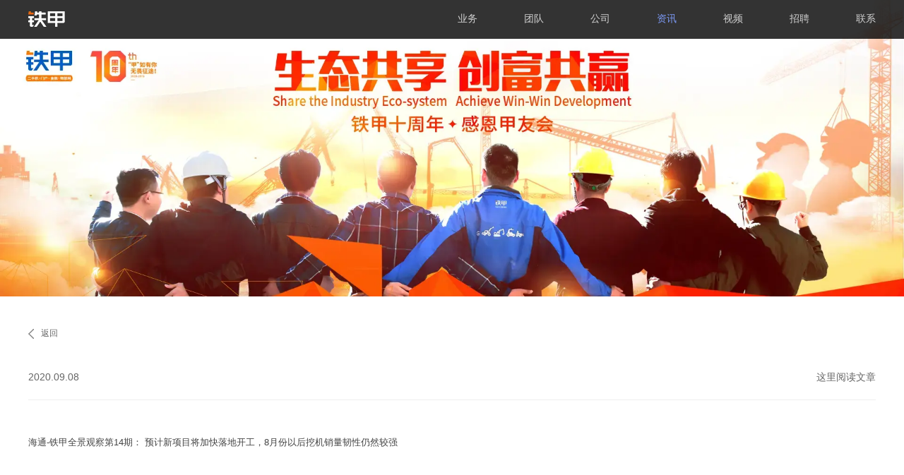

--- FILE ---
content_type: text/html;charset=utf-8
request_url: https://tiejia.com.cn/news_info.htm?oid=1433
body_size: 2419
content:
<!DOCTYPE html>
<html>
<head>
<meta http-equiv="Content-Type" content="text/html; charset=UTF-8" />
<meta http-equiv="content-language" content="zh-CN" />
<meta name="viewport" content="width=device-width,initial-scale=1.0,user-scalable=no" />
<meta name="apple-mobile-web-app-capable" content="yes" />
<meta name="apple-mobile-web-app-status-bar-style" content="black" />
<meta name="format-detection" content="telephone=no" />
<meta name="keywords" content="资讯详情页" />
<meta name="description" content="资讯详情页" />
<meta name="author" content="杭州博采网络科技股份有限公司-高端网站建设-http://www.bocweb.cn" />
<meta name="renderer" content="webkit">
<meta http-equiv="X-UA-Compatible" content="IE=Edge,chrome=1">
<title>资讯详情_铁甲信息技术（北京）有限公司</title> <link rel="stylesheet" type="text/css" href="/views/module/bocweb/web/css/reset.css">
<link rel="stylesheet" type="text/css" href="/views/module/bocweb/web/css/style.css">
<link rel="stylesheet" type="text/css" href="/views/module/bocweb/web/css/animate.css">
<link rel="stylesheet" type="text/css" href="/views/module/bocweb/web/js/flexslider.css">
<link href="/views/module/bocweb/web/img/favicon2.ico" rel="shortcut icon">
<script type="text/javascript" src="/views/module/bocweb/js/jquery-1.11.3.min.js"></script>
<script type="text/javascript" src="/views/module/bocweb/js/jquery.lazyload.1.9.1.js"></script>
<script type="text/javascript" src="/views/module/bocweb/js/jquery.easing.1.3.js"></script>
<script type="text/javascript" src="/views/module/bocweb/js/jquery.transit.js"></script>
<script type="text/javascript" src="/views/module/bocweb/js/html5.js"></script>
<script type="text/javascript" src="/views/module/bocweb/js/bocfe.js"></script>
<script type="text/javascript" src="/views/module/bocweb/js/plug.preload.js"></script>
<script type="text/javascript" src="/views/module/bocweb/web/js/base.js"></script>
<script type="text/javascript" src="/views/module/bocweb/web/js/wow.min.js"></script>
<script type="text/javascript" src="/views/module/bocweb/web/js/jquery.flexslider-min.js"></script>
</head>
<body class="js-click">
<header class="bocweb-header">
<div class="w1200">
<div class="m_top">
<a href="/" class="bocweb-logo">
<img src="/views/module/bocweb/web/img/bocweb-logo.png" alt="">
</a>
<div class="bocweb-menu"></div>
</div>
<div class="bocweb-nav">
<nav>
<ul>
<li>
<a href="/welcome.htm">
业务
</a>
<dl>
<dd><a href="/tiejia_net.htm">铁甲网</a></dd>
<dd><a href="/used_machinery.htm">铁甲二手机</a></dd>
<dd><a href="/iron_armor.htm">铁甲金融</a></dd>
<dd><a href="https://www.yuncanmou.com.cn/">铁甲云参谋</a></dd>
</dl>
</li>
<li>
<a href="/team.htm">
团队
</a>
</li>
<li>
<a href="/course.htm">
公司
</a>
</li>
<li>
<a href="/enterprise_news.htm">
资讯
</a>
<dl>
<dd><a href="/enterprise_news.htm">企业新闻</a></dd>
<dd><a href="/business_dynamics.htm">业务动态</a></dd>
</dl>
</li>
<li>
<a href="/video.htm">
视频
</a>
</li>
<li>
<a href="/recruit/index.htm">
招聘
</a>
<dl>
<dd><a href="/recruit/social_recru.htm">社会招聘</a></dd>
<dd><a href="/recruit/campus_recru.htm">校园招聘</a></dd>
<dd><a href="/recruit/plan.htm">铁甲管培生</a></dd>
</dl>
</li>
<li>
<a href="/contact.htm">
联系
</a>
</li>
</ul>
</nav>
</div>
</div>
</header>
<div class="main on">
<section class="news_info">
<div class="content">
<div class="banner">
<div class="flexslider">
<ul class="slides">
<li style="background:url(https://www.tiejia.com.cn/tiejiafiles/Content/2022/05/17/202205171838470149.png) no-repeat center center;background-size:cover;">
<img class="lazyload" data-original="https://www.tiejia.com.cn/tiejiafiles/Content/2022/05/17/202205171838470149.png" alt="">
</li>
</ul>
</div>
</div>
<div class="w1200">
<a href="" class="retrun"><i></i><span>返回</span></a>
<div class="time">
<div class="time_l">
2020.09.08
</div>
<a href="https://www.cehome.com/news/20200908/257028.shtml" class="link" target="_blank">这里阅读文章</a>
</div>
<div class="text">
<h1><p><span style="color: inherit; font-family: inherit; font-size: 13px;">海通-铁甲全景观察第14期：&nbsp;预计新项目将加快落地开工，8月份以后挖机销量韧性仍然较强</span><br></p></h1><p><br></p>
</div>
<a href="" class="retrun"><i></i><span>返回</span></a>
</div>
</div>
</section>
</div>
<footer>
<div class="w1200">
<div class="top">
<div class="app">
<div class="erweima">
<img src="http://www.tiejia.com.cn/tiejiafiles/Content/2018/05/24/201805241616040566.png" alt="">
</div>
<div class="text">
<div class="txt">
<div class="fz14">下载铁甲APP</div>
<div class="fz12">和我们一起发动引擎</div>
</div>
</div>
</div>
<div class="com">
<dl>
<dd>
媒体合作：market@cehome.com
</dd>
<dd>
商务合作：market@cehome.com
</dd>
<dd>
加入我们：zhaopin@cehome.com
</dd>
<dd>
客服电话：400-009-9032
</dd>
</dl>
</div>
<div class="footer_right">
<div class="footer_nav">
<ul>
<li>
<a href="/welcome.htm?id=2">业务</a>
</li>
<li>
<a href="/team.htm">团队</a>
</li>
<li>
<a href="/course.htm">公司</a>
</li>
<li>
<a href="/enterprise_news.htm">资讯</a>
</li>
<li>
<a href="/video.htm">视频</a>
</li>
<li>
<a href="/recruit/index.htm">招聘</a>
</li>
<li>
<a href="/contact.htm">联系</a>
</li>
</ul>
</div>
<div class="footer_links">
<div class="links_tit">
<span>相关链接</span>
<div class="icon"></div>
</div>
<div class="links_con">
<ul>
<li>
<a href="https://www.cehome.com/" target="_blank">铁甲网</a>
</li>
<li>
<a href="https://www.tiebaobei.com/" target="_blank">铁甲二手机</a>
</li>
</ul>
</div>
</div>
</div>
</div>
<div class="copy">
Copyright © 2018 北京铁甲虎科技有限公司 All Rights Reserved.
<a href="https://beian.miit.gov.cn">京ICP备2024062608号-2</a>
</div>
</div>
</footer>
<script>$(function(){$('.lazyload').lazyload({threshold :200,failure_limit :10
});var WinW =$(window).width();var WinH =$(window).height();$('header .bocweb-nav ul li').eq(3).addClass('active');$(window).resize(function(){WinW =$(window).width();WinH =$(window).height();});})
</script>
</body>
</html>
<script>$(function(){$('.banner .flexslider').flexslider({animation:"fade",animationLoop:true,slideshowSpeed:7000,animationDuration:600,directionNav:false
})
})
</script>

--- FILE ---
content_type: text/css
request_url: https://tiejia.com.cn/views/module/bocweb/web/css/reset.css
body_size: 4038
content:
/**
 * 1. Set default font family to sans-serif.
 * 2. Prevent iOS text size adjust after orientation change, without disabling
 *    user zoom.
 * 0. sassCore's style
 */
html {
  font-family: sans-serif;
  /* 1 */
  -ms-text-size-adjust: 100%;
  /* 2 */
  -webkit-text-size-adjust: 100%;
  /* 2 */
  overflow-y: scroll;
  /* 0 */
  -webkit-overflow-scrolling: touch
  /* 0 */
}

/**
 * 1. Remove default margin
 * 0. sassCore's style.
 */
body {
  margin: 0;
  /* 1 */
  font-size: 12px;
  /* 0 */
  line-height: 2;
  /* 0 */
  color: #333;
  /* 0 */
  background-color: #fff
  /* 0 */
}

/* HTML5 display definitions
   ========================================================================== */
/**
 * Correct `block` display not defined for any HTML5 element in IE 8/9.
 * Correct `block` display not defined for `details` or `summary` in IE 10/11 and Firefox.
 * Correct `block` display not defined for `main` in IE 11.
 */
article,
aside,
details,
figcaption,
figure,
footer,
header,
hgroup,
main,
nav,
section,
summary {
  display: block;
}

/**
 * 1. Correct `inline-block` display not defined in IE 8/9.
 * 2. Normalize vertical alignment of `progress` in Chrome, Firefox, and Opera.
 * 3. Correct `inline-block` display in IE 6/7.
 */
audio,
canvas,
progress,
video {
  display: inline-block;
  /* 1 */
  vertical-align: baseline;
  /* 2 */
  *display: inline;
  /* 3 */
  *zoom: 1
  /* 3 */
}

/**
 * Prevent modern browsers from displaying `audio` without controls.
 * Remove excess height in iOS 5 devices.
 */
audio:not([controls]) {
  display: none;
  height: 0;
}

/**
 * Address `[hidden]` styling not present in IE 8/9/10.
 * Hide the `template` element in IE 8/9/11, Safari, and Firefox < 22.
 */
[hidden],
template {
  display: none;
}

/* Links
   ========================================================================== */
/**
 * 1. Remove the gray background color from active links in IE 10.
 * 2. Improve readability when focused and also mouse hovered in all browsers.
 * 0. sassCore's style.
 */
a {
  background: transparent;
  /* 1 */
  /* 0 */
  text-decoration: none;
  color: #08c;
}
a:active, a:hover {
  outline: 0
  /* 2 */
}
a:hover {
  color: #006699;
}

/* Text-level semantics
   ========================================================================== */
/**
 * Address styling not present in IE 8/9/10/11, Safari, and Chrome.
 */
abbr[title] {
  border-bottom: 1px dotted;
}

/**
 * Address style set to `bolder` in Firefox 4+, Safari, and Chrome.
 */
b,
strong {
  font-weight: bold;
}

/**
 * Address styling not present in Safari and Chrome.
 */
dfn {
  font-style: italic;
}

/**
 * Address styling not present in IE 8/9.
 */
mark {
  background: #ff0;
  color: #000;
}

/**
 * Address inconsistent and variable font size in all browsers.
 */
small {
  font-size: 80%;
}

/**
 * Prevent `sub` and `sup` affecting `line-height` in all browsers.
 */
sub,
sup {
  font-size: 75%;
  line-height: 0;
  position: relative;
  vertical-align: baseline;
}

sup {
  top: -0.5em;
}

sub {
  bottom: -0.25em;
}

/* Embedded content
   ========================================================================== */
/**
 * 1. Remove border when inside `a` element in IE 8/9/10.
 * 2. Improve image quality when scaled in IE 7.
 * 0. sassCore's style.
 */
img {
  border: 0;
  /* 1 */
  vertical-align: middle;
  /* 0 */
  -ms-interpolation-mode: bicubic
  /* 2 */
}

/**
 * Correct overflow not hidden in IE 9/10/11.
 */
svg:not(:root) {
  overflow: hidden;
}

/* Grouping content
   ========================================================================== */
/**
 * Address differences between Firefox and other browsers.
 */
hr {
  box-sizing: content-box;
  height: 0;
}

/**
 * 1. Contain overflow in all browsers.
 * 2. Improve readability of pre-formatted text in all browsers.
 */
pre {
  overflow: auto;
  /* 1 */
  white-space: pre;
  /* 2 */
  white-space: pre-wrap;
  /* 2 */
  word-wrap: break-word
  /* 2 */
}

/**
 * 1. Address odd `em`-unit font size rendering in all browsers.
 * 2. Correct font family set oddly in IE 6, Safari 4/5, and Chrome.
 */
code,
kbd,
pre,
samp {
  font-family: monospace, monospace;
  /* 1 */
  _font-family: 'courier new', monospace;
  /* 1 */
  font-size: 1em
  /* 2 */
}

/* Forms
   ========================================================================== */
/**
 * Known limitation: by default, Chrome and Safari on OS X allow very limited
 * styling of `select`, unless a `border` property is set.
 */
/**
 * 1. Correct color not being inherited.
 *    Known issue: affects color of disabled elements.
 * 2. Correct font properties not being inherited.
 * 3. Address margins set differently in Firefox 4+, Safari, and Chrome.
 */
button,
input,
optgroup,
select,
textarea {
  color: inherit;
  /* 1 */
  font: inherit;
  /* 2 */
  margin: 0
  /* 3 */
}

/**
 * Address `overflow` set to `hidden` in IE 8/9/10/11.
 */
button {
  overflow: visible;
}

/**
 * Address inconsistent `text-transform` inheritance for `button` and `select`.
 * All other form control elements do not inherit `text-transform` values.
 * Correct `button` style inheritance in Firefox, IE 8/9/10/11, and Opera.
 * Correct `select` style inheritance in Firefox.
 */
button,
select {
  text-transform: none;
}

/**
 * 1. Avoid the WebKit bug in Android 4.0.* where (2) destroys native `audio`
 *    and `video` controls.
 * 2. Correct inability to style clickable `input` types in iOS.
 * 3. Improve usability and consistency of cursor style between image-type
 *    `input` and others.
 * 4. Remove inner spacing in IE 7 without affecting normal text inputs.
 *    Known issue: inner spacing remains in IE 6.
 */
button,
html input[type="button"],
input[type="reset"],
input[type="submit"] {
  -webkit-appearance: button;
  /* 2 */
  cursor: pointer;
  /* 3 */
  *overflow: visible
  /* 4 */
}

/**
 * Re-set default cursor for disabled elements.
 */
button[disabled],
html input[disabled] {
  cursor: default;
}

/**
 * Remove inner padding and border in Firefox 4+.
 */
button::-moz-focus-inner,
input::-moz-focus-inner {
  border: 0;
  padding: 0;
}

textarea:focus,
input:focus {
  outline: none;
}

/**
 * Address Firefox 4+ setting `line-height` on `input` using `!important` in
 * the UA stylesheet.
 */
input {
  line-height: normal;
}

/**
 * It's recommended that you don't attempt to style these elements.
 * Firefox's implementation doesn't respect box-sizing, padding, or width.
 *
 * 1. Address box sizing set to `content-box` in IE 8/9/10.
 * 2. Remove excess padding in IE 8/9/10.
 * 3. Remove excess padding in IE 7.
 *    Known issue: excess padding remains in IE 6.
 */
input[type="checkbox"],
input[type="radio"] {
  box-sizing: border-box;
  /* 1 */
  padding: 0;
  /* 2 */
  *height: 13px;
  /* 3 */
  *width: 13px
  /* 3 */
}

/**
 * Fix the cursor style for Chrome's increment/decrement buttons. For certain
 * `font-size` values of the `input`, it causes the cursor style of the
 * decrement button to change from `default` to `text`.
 */
input[type="number"]::-webkit-inner-spin-button,
input[type="number"]::-webkit-outer-spin-button {
  height: auto;
}

/**
 * 1. Address `appearance` set to `searchfield` in Safari and Chrome.
 * 2. Address `box-sizing` set to `border-box` in Safari and Chrome
 *    (include `-moz` to future-proof).
 */
input[type="search"] {
  -webkit-appearance: textfield;
  /* 1 */
  /* 2 */
  box-sizing: content-box;
}

/**
 * Remove inner padding and search cancel button in Safari and Chrome on OS X.
 * Safari (but not Chrome) clips the cancel button when the search input has
 * padding (and `textfield` appearance).
 */
input[type="search"]::-webkit-search-cancel-button,
input[type="search"]::-webkit-search-decoration,
input[type="text"] {
  -webkit-appearance: none;
}

/**
 * Define consistent border, margin, and padding.
 */
fieldset {
  border: 1px solid #c0c0c0;
  margin: 0 2px;
  padding: 0.35em 0.625em 0.75em;
}

/**
 * 1. Correct `color` not being inherited in IE 8/9/10/11.
 * 2. Remove padding so people aren't caught out if they zero out fieldsets.
 * 3. Correct alignment displayed oddly in IE 6/7.
 */
legend {
  border: 0;
  /* 1 */
  padding: 0;
  /* 2 */
  *margin-left: -7px
  /* 3 */
}

/**
 * 1. Remove default vertical scrollbar in IE 8/9/10/11.
 * 0. sassCore's style
 */
textarea {
  overflow: auto;
  /* 1 */
  resize: vertical
  /* 0 */
}

/**
 * Don't inherit the `font-weight` (applied by a rule above).
 * NOTE: the default cannot safely be changed in Chrome and Safari on OS X.
 */
optgroup {
  font-weight: bold;
}

/* Tables
   ========================================================================== */
/**
 * Remove most spacing between table cells.
 */
table {
  border-collapse: collapse;
  border-spacing: 0;
}

td,
th {
  padding: 0;
}

/**
 * Address CSS quotes not supported in IE 6/7.
 */
q {
  quotes: none;
}

html,
button,
input,
select,
textarea {
  font-family: "Microsoft Yahei", "Helvetica Neue", Helvetica, Tahoma, sans-serif;
}

h1, h2, h3, h4, h5, h6, p, figure, form, blockquote {
  margin: 0;
}

ul, ol, li, dl, dd {
  margin: 0;
  padding: 0;
}

ul, ol {
  list-style: none outside none;
}

h1, h2, h3 {
  line-height: 2;
  font-weight: normal;
}

h1 {
  font-size: 18px;
}

h2 {
  font-size: 15.6px;
}

h3 {
  font-size: 14.04px;
}

h4 {
  font-size: 12px;
}

h5, h6 {
  font-size: 10.2px;
  text-transform: uppercase;
}

input:-moz-placeholder,
textarea:-moz-placeholder {
  color: #ccc;
}

input::-moz-placeholder,
textarea::-moz-placeholder {
  color: #ccc;
}

input:-ms-input-placeholder,
textarea:-ms-input-placeholder {
  color: #ccc;
}

input::-webkit-input-placeholder,
textarea::-webkit-input-placeholder {
  color: #ccc;
}

.clear {
  clear: both;
}

.f-cb {
  zoom: 1;
}

.f-cb:after {
  display: block;
  height: 0;
  clear: both;
  visibility: hidden;
  overflow: hidden;
  content: ".";
}

.fl {
  float: left;
  display: inline;
}

.fr {
  float: right;
  display: inline;
}

.por {
  position: relative;
}

.poa {
  position: absolute;
}

.pof {
  position: fixed;
}

.poa-f {
  position: absolute;
  left: 0;
  top: 0;
  width: 100%;
  height: 100%;
}

.ovh {
  overflow: hidden;
}

.noselect {
  -moz-user-select: none;
  -webkit-user-select: none;
  -ms-user-select: none;
}

.z1 {
  z-index: 1;
}

.z2 {
  z-index: 2;
}

.z3 {
  z-index: 3;
}

.dn {
  display: none;
}

.dib {
  display: inline-block;
}

.w-f {
  width: 100%;
}

.h-f {
  height: 100%;
}

.fwn {
  font-weight: normal;
}

.tac {
  text-align: center;
}

.t-f {
  -webkit-transition: all 0.5s;
          transition: all 0.5s;
}

.t-c {
  -webkit-transition: color 0.5s;
          transition: color 0.5s;
}

.t-bg {
  -webkit-transition: background 0.5s;
          transition: background 0.5s;
}

.loader {
  width: 50px;
  height: 50px;
  position: absolute;
  top: 50%;
  left: 50%;
  margin: -25px 0 0 -25px;
  font-size: 10px;
  border-top: 1px solid rgba(0, 0, 0, 0.08);
  border-right: 1px solid rgba(0, 0, 0, 0.08);
  border-bottom: 1px solid rgba(0, 0, 0, 0.08);
  border-left: 1px solid rgba(0, 0, 0, 0.5);
  border-radius: 50%;
  -webkit-animation: spinner 700ms infinite linear;
          animation: spinner 700ms infinite linear;
}

.loader.white {
  border-top: 1px solid rgba(255, 255, 255, 0.08);
  border-right: 1px solid rgba(255, 255, 255, 0.08);
  border-bottom: 1px solid rgba(255, 255, 255, 0.08);
  border-left: 1px solid rgba(255, 255, 255, 0.5);
}

@-webkit-keyframes spinner {
  0% {
    -webkit-transform: rotate(0deg);
            transform: rotate(0deg);
  }
  100% {
    -webkit-transform: rotate(360deg);
            transform: rotate(360deg);
  }
}

@keyframes spinner {
  0% {
    -webkit-transform: rotate(0deg);
            transform: rotate(0deg);
  }
  100% {
    -webkit-transform: rotate(360deg);
            transform: rotate(360deg);
  }
}

/*# sourceMappingURL=reset.css.map */

--- FILE ---
content_type: text/css
request_url: https://tiejia.com.cn/views/module/bocweb/web/css/style.css
body_size: 26899
content:
@charset "UTF-8";
@font-face {
  font-family: 'TT0861M_6';
  src: url("../fonts/TT0861M_6.eot");
  src: url("../fonts/TT0861M_6.eot?#iefix") format("embedded-opentype"), url("../fonts/TT0861M_6.woff") format("woff"), url("../fonts/TT0861M_6.ttf") format("truetype"), url("../fonts/TT0861M_6.svg#Sri-TSCRegular") format("svg");
  font-weight: normal;
  font-style: normal; }

body::-webkit-scrollbar {
  display: none; }

.tt0861 {
  font-family: 'TT0861M_6' !important; }

header {
  width: 100%;
  position: fixed;
  height: 55px;
  background: rgba(0, 0, 0, 0.8);
  left: 0;
  top: 0;
  z-index: 101;
  display: block;
  transition: all 0.5s; }
  @media (max-width: 1024px) {
    header {
      height: 0.6rem; } }
  @media (max-width: 1024px) {
    header .w1200 {
      width: 100%;
      position: relative;
      overflow: inherit; } }
  header .w1200 .m_top {
    position: relative;
    z-index: 2; }
    @media (max-width: 1024px) {
      header .w1200 .m_top {
        padding: 0 0.26rem; } }
    header .w1200 .m_top .bocweb-logo {
      width: 52px;
      height: 22px;
      float: left;
      margin-top: 16px; }
      @media (max-width: 1024px) {
        header .w1200 .m_top .bocweb-logo {
          width: 0.52rem;
          height: 0.22rem;
          margin-top: 0.19rem; } }
      header .w1200 .m_top .bocweb-logo img {
        max-width: 100%;
        display: block;
        margin: 0 auto; }
    header .w1200 .m_top .bocweb-menu {
      float: right;
      width: 0.41rem;
      height: 0.31rem;
      background: url(../img/bocweb-menu.png) no-repeat;
      background-size: cover;
      margin-top: 0.14rem;
      display: none; }
      @media (max-width: 1024px) {
        header .w1200 .m_top .bocweb-menu {
          display: block; } }
    header .w1200 .m_top .bocweb-menu.on {
      background: url(../img/menu_close.png) no-repeat;
      background-size: cover; }
  header .w1200 .bocweb-nav {
    float: right;
    margin-top: 16px; }
    @media (max-width: 1024px) {
      header .w1200 .bocweb-nav {
        position: absolute;
        left: 0%;
        top: 0.6rem;
        width: 100%;
        background: #fff;
        margin-top: 0;
        float: inherit;
        z-index: 1;
        display: none;
        box-shadow: 0 0 10px 1px rgba(0, 0, 0, 0.3); } }
    header .w1200 .bocweb-nav nav ul li {
      float: left;
      margin-left: 66px;
      position: relative; }
      @media (max-width: 1024px) {
        header .w1200 .bocweb-nav nav ul li {
          float: inherit;
          margin-left: inherit; } }
      header .w1200 .bocweb-nav nav ul li > a {
        font-size: 14px;
        color: #d0d0d0;
        line-height: 20px;
        display: block; }
        @media (max-width: 1024px) {
          header .w1200 .bocweb-nav nav ul li > a {
            line-height: 40px;
            color: #333;
            text-align: center;
            font-size: 16px;
            border-bottom: 1px solid #eee; } }
      @media (min-width: 1024px) {
        header .w1200 .bocweb-nav nav ul li a:hover {
          color: #7b98f3; } }
      header .w1200 .bocweb-nav nav ul li dl {
        display: none;
        width: 142px;
        position: absolute;
        left: 50%;
        margin-left: -71px;
        top: 20px;
        background: url(../img/jiant.png) no-repeat center 13px;
        padding-top: 19px; }
        @media (max-width: 1024px) {
          header .w1200 .bocweb-nav nav ul li dl {
            position: inherit;
            left: inherit;
            top: inherit;
            margin-left: inherit;
            padding: 0;
            width: 80%;
            background: none;
            margin: 0 auto; } }
        header .w1200 .bocweb-nav nav ul li dl dd {
          border-bottom: 1px solid #edecec;
          background: #fff; }
          header .w1200 .bocweb-nav nav ul li dl dd a {
            font-size: 14px;
            color: #333333;
            line-height: 40px;
            height: 40px;
            box-sizing: border-box;
            text-align: center;
            display: block; }
    header .w1200 .bocweb-nav nav ul li.active > a {
      color: #7b98f3; }
    header .w1200 .bocweb-nav nav ul:after {
      display: block;
      clear: both;
      content: ''; }
  header .w1200:after {
    display: block;
    clear: both;
    content: ''; }

header.on {
  background: black; }

.header-subnav {
  display: none;
  width: 100%;
  position: fixed;
  left: 0;
  z-index: 100;
  top: 0.6rem;
  background: #eee; }
  @media (max-width: 1024px) {
    .header-subnav {
      display: block; } }
  .header-subnav ul {
    overflow: hidden; }
    .header-subnav ul li {
      width: 25%;
      float: left; }
      .header-subnav ul li a {
        font-size: 14px;
        color: #333333;
        line-height: 0.52rem;
        height: 0.52rem;
        box-sizing: border-box;
        text-align: center;
        display: block; }
    .header-subnav ul li.active a {
      color: #7b98f3; }

footer {
  background: #202020; }
  footer .w1200 .top {
    padding-top: 26px; }
    @media (max-width: 1024px) {
      footer .w1200 .top {
        text-align: center;
        font-size: 0; } }
    footer .w1200 .top .app {
      float: left;
      overflow: hidden;
      width: 258px; }
      @media (max-width: 1024px) {
        footer .w1200 .top .app {
          display: inline-block;
          text-align: center;
          vertical-align: middle;
          float: inherit;
          margin: 0 11px; } }
      @media (max-width: 640px) {
        footer .w1200 .top .app {
          display: block;
          width: 100%;
          margin: 0; } }
      footer .w1200 .top .app .erweima {
        width: 105px;
        height: 105px;
        overflow: hidden;
        float: left; }
        @media (max-width: 640px) {
          footer .w1200 .top .app .erweima {
            display: inline-block;
            text-align: center;
            float: inherit;
            vertical-align: middle; } }
        footer .w1200 .top .app .erweima img {
          width: 100%;
          display: block; }
      footer .w1200 .top .app .text {
        float: left;
        width: 126px;
        height: 105px;
        font-size: 14px;
        color: #333333;
        line-height: 24px;
        display: table;
        padding: 0 13px; }
        @media (max-width: 640px) {
          footer .w1200 .top .app .text {
            display: inline-block;
            text-align: center;
            float: inherit;
            vertical-align: middle; } }
        footer .w1200 .top .app .text .txt {
          display: table-cell;
          vertical-align: middle; }
          @media (max-width: 640px) {
            footer .w1200 .top .app .text .txt {
              display: block;
              text-align: left;
              margin-top: 14px; } }
          footer .w1200 .top .app .text .txt .fz14 {
            font-size: 16px;
            color: #fff;
            line-height: 40px;
            text-align: left; }
          footer .w1200 .top .app .text .txt .fz12 {
            font-size: 14px;
            color: #858585;
            line-height: 36px;
            text-align: left; }
    footer .w1200 .top .com {
      float: left;
      margin-left: 21px;
      margin-top: -2px;
      border-left: 1px solid #2b2b2b;
      padding-left: 34px; }
      @media (max-width: 1100px) {
        footer .w1200 .top .com {
          padding-left: 30px; } }
      @media (max-width: 1024px) {
        footer .w1200 .top .com {
          display: inline-block;
          text-align: center;
          vertical-align: middle;
          float: inherit;
          margin: 0 11px; } }
      @media (max-width: 640px) {
        footer .w1200 .top .com {
          display: block;
          margin: 14px 0 0 0;
          border-left: 0 none;
          padding: 0; } }
      footer .w1200 .top .com dl dd {
        margin-bottom: 1px;
        font-size: 14px;
        color: #707070;
        line-height: 26px;
        text-align: left; }
        @media (max-width: 640px) {
          footer .w1200 .top .com dl dd {
            line-height: 20px;
            text-align: center; } }
    footer .w1200 .top .footer_right {
      float: right; }
      @media (max-width: 1024px) {
        footer .w1200 .top .footer_right {
          display: none; } }
      footer .w1200 .top .footer_right .footer_nav ul {
        overflow: hidden; }
        footer .w1200 .top .footer_right .footer_nav ul li {
          float: left;
          font-size: 0; }
          footer .w1200 .top .footer_right .footer_nav ul li a {
            margin-left: 66px;
            font-size: 14px;
            color: #c0c0c0;
            line-height: 22px; }
            @media (max-width: 1217px) {
              footer .w1200 .top .footer_right .footer_nav ul li a {
                margin-left: 40px; } }
          @media (min-width: 1024px) {
            footer .w1200 .top .footer_right .footer_nav ul li a:hover {
              color: #7b98f3; } }
      footer .w1200 .top .footer_right .footer_links {
        float: right;
        margin-top: 23px;
        position: relative; }
        footer .w1200 .top .footer_right .footer_links .links_tit {
          width: 223px;
          height: 38px;
          background: #ececec;
          overflow: hidden;
          cursor: pointer; }
          footer .w1200 .top .footer_right .footer_links .links_tit span {
            font-size: 14px;
            color: #646464;
            line-height: 38px;
            float: left;
            display: block;
            margin-left: 17px; }
          footer .w1200 .top .footer_right .footer_links .links_tit .icon {
            width: 9px;
            height: 6px;
            background: url(../img/links_up.png) no-repeat;
            background-size: cover;
            float: right;
            margin-right: 17px;
            margin-top: 16px; }
        footer .w1200 .top .footer_right .footer_links .links_con {
          background: #fff;
          position: absolute;
          left: 0;
          width: 100%;
          bottom: 38px;
          display: none; }
          footer .w1200 .top .footer_right .footer_links .links_con ul li {
            border-bottom: 1px solid #eee; }
            footer .w1200 .top .footer_right .footer_links .links_con ul li a {
              transition: all 0.5s;
              padding: 0 17px;
              display: block;
              font-size: 14px;
              color: #646464;
              line-height: 36px;
              overflow: hidden;
              white-space: nowrap;
              text-overflow: ellipsis; }
            footer .w1200 .top .footer_right .footer_links .links_con ul li a:hover {
              background: #ececec; }
  footer .w1200 .top:after {
    clear: both;
    content: '';
    display: block; }
  footer .w1200 .copy {
    margin-top: 14px;
    font-size: 12px;
    color: #666666;
    line-height: 56px;
    text-align: center; }
    @media (max-width: 1024px) {
      footer .w1200 .copy {
        line-height: 20px;
        padding: 10px 0 18px 0;
        margin-top: 0; } }
    footer .w1200 .copy a {
      color: #666666; }
    @media (min-width: 1024px) {
      footer .w1200 .copy a:hover {
        color: #7b98f3; } }

.navigation_bg {
  position: fixed;
  width: 187px;
  height: 100%;
  left: 250px;
  top: 0;
  z-index: 8;
  background: #b10100;
  opacity: 0;
  visibility: hidden;
  transition: all 0.5s;
  transform: translateX(-10px); }
  @media (max-width: 1024px) {
    .navigation_bg {
      display: none; } }

.navigation_bg.active {
  transform: translateX(0);
  opacity: 1;
  visibility: visible; }

.header_m {
  height: 0.9rem;
  background: #fff;
  background-size: contain;
  position: fixed;
  right: 0;
  top: 0;
  width: 100%;
  z-index: 1000;
  display: none;
  transition: all 0.5s;
  box-shadow: 0 0 0.16rem 0 rgba(6, 0, 1, 0.28); }
  @media (max-width: 1024px) {
    .header_m {
      display: block; } }
  .header_m .top {
    overflow: hidden; }
    .header_m .top .bocweb-logo {
      width: 1rem;
      height: 0.82rem;
      float: left;
      margin-left: 0.24rem;
      margin-top: 0.02rem; }
      .header_m .top .bocweb-logo img {
        width: 100%;
        display: block; }
    .header_m .top .bocweb-menu {
      width: 0.35rem;
      height: 0.27rem;
      background: url(../img/bocweb-menu.png) no-repeat;
      background-size: contain;
      float: right;
      margin: 0.34rem 0.2rem 0 0; }
    .header_m .top .bocweb-menu.on {
      background: url(../img/menu_close.png) no-repeat;
      background-size: contain; }
  .header_m nav {
    width: 100%;
    background: #fff;
    position: absolute;
    left: 0;
    top: 0.9rem;
    display: none;
    border-top: 1px solid #f2f2f2; }
    .header_m nav > ul {
      width: 100%;
      overflow-y: scroll; }
      .header_m nav > ul > li {
        border-bottom: 1px solid #f2f2f2; }
        .header_m nav > ul > li > a {
          display: block;
          font-size: 0.24rem;
          color: #333;
          line-height: 0.62rem;
          padding: 0 0.57rem 0 0.63rem;
          overflow: hidden; }
          .header_m nav > ul > li > a span {
            float: left;
            display: block; }
          .header_m nav > ul > li > a em {
            width: 0.21rem;
            height: 0.1rem;
            float: right;
            display: block;
            background: url(../img/nav_icon1.png) no-repeat center center;
            background-size: cover;
            margin: 0.32rem 0 0 0;
            transition: all 0.5s;
            transform-origin: center center; }
        .header_m nav > ul > li > a.on em {
          transform: rotate(-180deg); }
        .header_m nav > ul > li dl {
          background: #f8f8f8;
          display: none; }
          .header_m nav > ul > li dl dd > a {
            padding: 0 0.57rem 0 0.64rem;
            font-size: 0.24rem;
            color: #333333;
            line-height: 0.54rem;
            display: block;
            border-bottom: 1px solid #f2f2f2; }
          .header_m nav > ul > li dl dd > ul {
            display: none; }
            .header_m nav > ul > li dl dd > ul > li {
              display: block;
              font-size: 0.26rem;
              color: #333;
              line-height: 0.62rem;
              padding: 0 0.77rem 0 0.83rem; }
              .header_m nav > ul > li dl dd > ul > li a {
                color: #333333;
                display: block;
                line-height: 0.5rem; }
          .header_m nav > ul > li dl dd:last-child a {
            border-bottom: 0 none; }
  .header_m nav.on {
    transition: all 0.5s 0.1s;
    opacity: 1;
    right: 0; }

.nav_slider {
  width: 68px;
  height: auto;
  position: fixed;
  top: 50%;
  right: 0;
  z-index: 10;
  margin-top: -160px;
  transition: all 0.5s; }
  @media (max-width: 1400px) {
    .nav_slider {
      transform: translateX(70px);
      opacity: 0; } }
  @media (max-width: 1024px) {
    .nav_slider {
      transform: translateX(70px);
      display: none; } }
  .nav_slider .qq {
    display: block;
    width: 100%;
    height: 60px;
    margin-top: 1px;
    background: #de0512; }
    .nav_slider .qq .ico {
      width: 100%;
      height: 32px;
      background: url(../img/nav_slider_qq.png) no-repeat bottom center; }
    .nav_slider .qq .txt {
      font-size: 12px;
      color: #fff;
      text-align: center;
      line-height: 24px; }
  .nav_slider .tel {
    margin-top: 1px;
    background: #de0512;
    width: 200px;
    position: relative;
    left: 0;
    cursor: pointer;
    overflow: hidden;
    transition: all 0.5s; }
    .nav_slider .tel .t1 {
      float: left;
      width: 68px;
      height: 60px; }
      .nav_slider .tel .t1 .ico {
        width: 100%;
        height: 32px;
        background: url(../img/nav_slider_tel.png) no-repeat bottom center; }
      .nav_slider .tel .t1 .txt {
        font-size: 12px;
        color: #fff;
        text-align: center;
        line-height: 24px; }
    .nav_slider .tel .t2 {
      float: left;
      font-size: 14px;
      color: #fff;
      line-height: 60px;
      width: 132px; }
    .nav_slider .tel:hover {
      left: -132px; }
  .nav_slider .ms {
    display: block;
    width: 100%;
    margin-top: 1px;
    height: 60px;
    background: #de0512; }
    .nav_slider .ms .ico {
      width: 100%;
      height: 32px;
      background: url(../img/nav_slider_email.png) no-repeat bottom center; }
    .nav_slider .ms .txt {
      font-size: 12px;
      color: #fff;
      text-align: center;
      line-height: 24px; }
  .nav_slider .wx {
    display: block;
    width: 100%;
    margin-top: 1px;
    height: 60px;
    background: #de0512;
    position: relative; }
    .nav_slider .wx .code {
      width: 120px;
      height: 120px;
      position: absolute;
      left: -120px;
      top: 0;
      overflow: hidden;
      display: none;
      background: #fff; }
      .nav_slider .wx .code img {
        width: 100%;
        height: auto; }
    .nav_slider .wx .ico {
      width: 100%;
      height: 32px;
      background: url(../img/nav_slider_wx2.png) no-repeat bottom center; }
    .nav_slider .wx .txt {
      font-size: 12px;
      color: #fff;
      text-align: center;
      line-height: 24px; }
    .nav_slider .wx:hover .code {
      display: block; }
  .nav_slider .top {
    display: block;
    width: 100%;
    margin-top: 1px;
    height: 60px;
    background: #de0512; }
    .nav_slider .top .ico {
      width: 100%;
      height: 32px;
      background: url(../img/nav_slider_top.png) no-repeat bottom center; }
    .nav_slider .top .txt {
      font-size: 12px;
      color: #fff;
      text-align: center;
      line-height: 24px; }

.search_mark {
  width: 100%;
  height: 100%;
  background: rgba(0, 0, 0, 0.8);
  position: fixed;
  left: 0;
  top: 0;
  z-index: 10000;
  display: none; }
  .search_mark .close {
    width: 41px;
    height: 31px;
    position: absolute;
    right: 40px;
    top: 40px;
    background: url(../img/menu_close.png) no-repeat;
    background-size: cover;
    cursor: pointer; }
  .search_mark .mark_con {
    width: 500px;
    height: 68px;
    border: 1px solid #7d7d7d;
    border-radius: 68px;
    position: relative;
    padding: 0 58px 0 178px;
    position: absolute;
    left: 50%;
    top: 50%;
    margin: -34px 0 0 -368px; }
    .search_mark .mark_con form .left {
      position: absolute;
      left: 0;
      top: 0;
      line-height: 68px;
      width: 120px; }
      .search_mark .mark_con form .left select {
        width: 120px;
        height: 68px;
        text-indent: 42px;
        border: 0 none;
        line-height: 68px;
        font-size: 18px;
        color: #fff;
        text-align: center;
        -webkit-appearance: none;
        outline: none;
        background: url(../img/select_bg.png) no-repeat center right; }
        .search_mark .mark_con form .left select option {
          background: none !important;
          color: #333 !important; }
    .search_mark .mark_con form .cen {
      width: 100%; }
      .search_mark .mark_con form .cen input {
        width: 100%;
        padding: 15px 0;
        line-height: 38px;
        font-size: 18px;
        color: #fff;
        border: 0 none;
        background: none; }
    .search_mark .mark_con form .right {
      width: 29px;
      height: 29px;
      position: absolute;
      right: 20px;
      top: 20px; }
      .search_mark .mark_con form .right button {
        width: 29px;
        height: 29px;
        padding: 0;
        border: 0 none;
        outline: none;
        background: url(../img/search_icon.png) no-repeat; }

.w1200 {
  width: 1200px;
  margin: 0 auto; }
  @media (max-width: 1220px) {
    .w1200 {
      width: 92%; } }

.w1200:after {
  clear: both;
  display: block;
  content: ''; }

.loadding {
  width: 32px;
  height: 32px;
  background: url(../img/loading.gif) no-repeat;
  background-size: cover;
  position: fixed;
  left: 50%;
  top: 50%;
  margin: -16px 0 0 -16px;
  z-index: 100; }

.main {
  opacity: 0;
  transition: opacity 0.3s; }
  @media (max-width: 1024px) {
    .main .welcome {
      width: 100% !important; } }
  .main .welcome .page1 .banner {
    position: relative;
    overflow: hidden;
    display: block; }
    @media (max-width: 1024px) {
      .main .welcome .page1 .banner {
        display: none; } }
    .main .welcome .page1 .banner ul {
      overflow: hidden;
      position: relative;
      height: 100%;
      z-index: 1; }
      .main .welcome .page1 .banner ul li {
        position: absolute;
        left: 0;
        top: 0;
        z-index: 1;
        opacity: 0;
        width: 100%;
        height: 100%; }
        .main .welcome .page1 .banner ul li img {
          width: 100%;
          display: block; }
        .main .welcome .page1 .banner ul li .pic {
          position: absolute;
          left: 50%;
          top: 50%;
          width: 622px;
          height: 271px;
          overflow: hidden;
          display: block;
          margin: -130px 0 0 -311px;
          z-index: 100; }
          .main .welcome .page1 .banner ul li .pic img {
            max-width: 100%;
            display: block; }
        .main .welcome .page1 .banner ul li a {
          display: block;
          position: absolute;
          width: 100%;
          height: 100%;
          left: 0;
          top: 0; }
    .main .welcome .page1 .banner ol {
      width: 100%;
      position: absolute;
      left: 0;
      bottom: 60px;
      text-align: center;
      font-size: 0;
      z-index: 10;
      cursor: pointer; }
      .main .welcome .page1 .banner ol li {
        width: 9px;
        height: 9px;
        border-radius: 100%;
        display: inline-block;
        text-align: center;
        margin: 0 5px;
        border: 2px solid #fff;
        background: #fff; }
      .main .welcome .page1 .banner ol li.active {
        background: none; }
  .main .welcome .page1 .m_banner {
    display: none;
    margin-bottom: 12px; }
    @media (max-width: 1024px) {
      .main .welcome .page1 .m_banner {
        display: block; } }
    .main .welcome .page1 .m_banner .swiper-banner .swiper-wrapper .swiper-slide {
      overflow: hidden;
      position: relative; }
      .main .welcome .page1 .m_banner .swiper-banner .swiper-wrapper .swiper-slide video {
        width: 130%;
        display: block;
        margin-left: -15%; }
      .main .welcome .page1 .m_banner .swiper-banner .swiper-wrapper .swiper-slide .pic {
        position: absolute;
        left: 50%;
        top: 50%;
        width: 6rem;
        height: 2.7rem;
        overflow: hidden;
        display: block;
        margin: -1.35rem 0 0 -3rem; }
        @media (max-width: 640px) {
          .main .welcome .page1 .m_banner .swiper-banner .swiper-wrapper .swiper-slide .pic {
            width: 4rem;
            height: 1.7rem;
            margin: -0.85rem 0 0 -2rem; } }
        .main .welcome .page1 .m_banner .swiper-banner .swiper-wrapper .swiper-slide .pic img {
          width: 100%;
          display: block;
          margin-left: 0; }
      .main .welcome .page1 .m_banner .swiper-banner .swiper-wrapper .swiper-slide img {
        width: 150%;
        display: block;
        margin-left: -25%; }
    .main .welcome .page1 .m_banner .swiper-banner .swiper-pagination.swiper-pagination-bullets {
      font-size: 0;
      bottom: 10px; }
      .main .welcome .page1 .m_banner .swiper-banner .swiper-pagination.swiper-pagination-bullets .swiper-pagination-bullet {
        width: 6px;
        height: 6px;
        border-radius: 100%;
        display: inline-block;
        text-align: center;
        margin: 0 5px;
        border: 2px solid #fff;
        background: #fff;
        opacity: 1; }
      .main .welcome .page1 .m_banner .swiper-banner .swiper-pagination.swiper-pagination-bullets .swiper-pagination-bullet.swiper-pagination-bullet-active {
        background: none; }
  .main .welcome .page2 .home_content {
    overflow: hidden; }
    .main .welcome .page2 .home_content .item {
      width: 50%;
      height: 50%;
      float: left;
      position: relative;
      overflow: hidden; }
      @media (max-width: 750px) {
        .main .welcome .page2 .home_content .item {
          height: 340px !important;
          width: 100%;
          margin-bottom: 12px; } }
      .main .welcome .page2 .home_content .item a {
        display: block;
        height: 100%; }
        .main .welcome .page2 .home_content .item a .tits {
          position: absolute;
          left: 0;
          top: 19.08%;
          width: 100%;
          z-index: 2; }
          @media (max-width: 1024px) {
            .main .welcome .page2 .home_content .item a .tits {
              top: 12.08%; } }
          .main .welcome .page2 .home_content .item a .tits h4 {
            line-height: 56px;
            font-size: 38px;
            color: #111111;
            text-align: center;
            font-weight: inherit;
            transition: all 0.3s; }
            @media (max-width: 1366px) {
              .main .welcome .page2 .home_content .item a .tits h4 {
                line-height: 44px;
                font-size: 32px; } }
            @media (max-width: 1024px) {
              .main .welcome .page2 .home_content .item a .tits h4 {
                line-height: 44px;
                font-size: 26px; } }
            @media (max-width: 750px) {
              .main .welcome .page2 .home_content .item a .tits h4 {
                line-height: 30px;
                font-size: 22px; } }
          .main .welcome .page2 .home_content .item a .tits .txt {
            font-size: 18px;
            color: #333333;
            line-height: 40px;
            text-align: center;
            transition: all 0.3s; }
            @media (max-width: 1024px) {
              .main .welcome .page2 .home_content .item a .tits .txt {
                line-height: 36px;
                font-size: 14px; } }
        .main .welcome .page2 .home_content .item a .pic {
          position: absolute;
          left: 50%;
          bottom: 0;
          overflow: hidden; }
          @media (max-width: 750px) {
            .main .welcome .page2 .home_content .item a .pic {
              width: 360px !important;
              margin-left: -180px !important; } }
          .main .welcome .page2 .home_content .item a .pic img {
            width: 100%;
            display: block; }
      .main .welcome .page2 .home_content .item a:hover .tits h4 {
        letter-spacing: 3px; }
      .main .welcome .page2 .home_content .item a:hover .tits .txt {
        letter-spacing: 2px; }
    .main .welcome .page2 .home_content .item1 {
      background: #eeeeee; }
      .main .welcome .page2 .home_content .item1 a .pic {
        position: absolute;
        left: 50%;
        bottom: 0;
        width: 490px;
        margin-left: -245px;
        overflow: hidden;
        z-index: 1; }
        @media (max-width: 1920px) and (max-height: 900px) {
          .main .welcome .page2 .home_content .item1 a .pic {
            width: 360px;
            margin-left: -180px; } }
        @media (max-width: 1920px) and (max-height: 850px) {
          .main .welcome .page2 .home_content .item1 a .pic {
            width: 320px;
            margin-left: -160px; } }
        @media (max-width: 1920px) and (max-height: 720px) {
          .main .welcome .page2 .home_content .item1 a .pic {
            width: 280px;
            margin-left: -140px; } }
        .main .welcome .page2 .home_content .item1 a .pic img {
          width: 100%;
          display: block; }
    .main .welcome .page2 .home_content .item2 {
      background: #fafafa; }
      .main .welcome .page2 .home_content .item2 a .pic {
        width: 568px;
        margin-left: -284px;
        overflow: hidden;
        z-index: 1; }
        @media (max-width: 1920px) and (max-height: 900px) {
          .main .welcome .page2 .home_content .item2 a .pic {
            width: 370px;
            margin-left: -185px; } }
        @media (max-width: 1920px) and (max-height: 850px) {
          .main .welcome .page2 .home_content .item2 a .pic {
            width: 330px;
            margin-left: -165px; } }
        @media (max-width: 1920px) and (max-height: 720px) {
          .main .welcome .page2 .home_content .item2 a .pic {
            width: 290px;
            margin-left: -145px; } }
    .main .welcome .page2 .home_content .item3 {
      background: #fafafa; }
      .main .welcome .page2 .home_content .item3 a .tits {
        top: 12.08%; }
      .main .welcome .page2 .home_content .item3 a .pic {
        width: 488px;
        margin-left: -244px;
        overflow: hidden;
        z-index: 1; }
        @media (max-width: 1920px) and (max-height: 900px) {
          .main .welcome .page2 .home_content .item3 a .pic {
            width: 300px;
            margin-left: -150px; } }
        @media (max-width: 1920px) and (max-height: 850px) {
          .main .welcome .page2 .home_content .item3 a .pic {
            width: 260px;
            margin-left: -130px; } }
        @media (max-width: 1920px) and (max-height: 720px) {
          .main .welcome .page2 .home_content .item3 a .pic {
            width: 220px;
            margin-left: -110px; } }
    .main .welcome .page2 .home_content .item4 {
      background: #060606; }
      .main .welcome .page2 .home_content .item4 a .tits {
        top: 12.08%; }
        .main .welcome .page2 .home_content .item4 a .tits h4 {
          color: #fff; }
        .main .welcome .page2 .home_content .item4 a .tits .txt {
          color: #fff; }
      .main .welcome .page2 .home_content .item4 a .pic {
        width: 836px;
        margin-left: -390px;
        overflow: hidden;
        z-index: 1; }
        @media (max-width: 1920px) and (max-height: 900px) {
          .main .welcome .page2 .home_content .item4 a .pic {
            width: 600px;
            margin-left: -300px; } }
        @media (max-width: 1920px) and (max-height: 850px) {
          .main .welcome .page2 .home_content .item4 a .pic {
            width: 560px;
            margin-left: -280px; } }
        @media (max-width: 1920px) and (max-height: 720px) {
          .main .welcome .page2 .home_content .item4 a .pic {
            width: 520px;
            margin-left: -260px; } }
        @media (max-width: 750px) {
          .main .welcome .page2 .home_content .item4 a .pic {
            width: 460px !important;
            margin-left: -230px !important; } }
  .main .welcome .page3 .home_content {
    height: 100%; }
    .main .welcome .page3 .home_content .pic {
      height: 100%; }
      @media (max-width: 1024px) {
        .main .welcome .page3 .home_content .pic {
          background: none !important; } }
      .main .welcome .page3 .home_content .pic img {
        display: block;
        width: 100%; }
        @media (max-width: 1024px) {
          .main .welcome .page3 .home_content .pic img {
            display: block; } }
  .main .welcome .page4 .home_content {
    overflow: hidden; }
    .main .welcome .page4 .home_content .index_video .con {
      margin-top: 50px; }
      @media (max-width: 1024px) {
        .main .welcome .page4 .home_content .index_video .con {
          margin-top: 0px; } }
      .main .welcome .page4 .home_content .index_video .con h4 {
        font-size: 38px;
        color: #333333;
        line-height: 60px;
        text-align: center;
        font-weight: inherit; }
        @media (max-width: 1024px) {
          .main .welcome .page4 .home_content .index_video .con h4 {
            line-height: 44px;
            font-size: 26px;
            margin-top: 24px; } }
        @media (max-width: 750px) {
          .main .welcome .page4 .home_content .index_video .con h4 {
            line-height: 30px;
            font-size: 22px; } }
      .main .welcome .page4 .home_content .index_video .con p.more {
        text-align: center;
        line-height: 20px;
        font-size: 18px;
        color: #333333;
        opacity: 0.8;
        vertical-align: middle; }
        @media (max-width: 1024px) {
          .main .welcome .page4 .home_content .index_video .con p.more {
            line-height: 14px;
            font-size: 14px; } }
        .main .welcome .page4 .home_content .index_video .con p.more::after {
          display: inline-block;
          content: "";
          width: 7px;
          height: 14px;
          background: url("../img/icon-gomore.png") center center no-repeat;
          background-size: 100%; }
          @media (max-width: 1024px) {
            .main .welcome .page4 .home_content .index_video .con p.more::after {
              width: 6px;
              height: 14px; } }
      .main .welcome .page4 .home_content .index_video .con ul {
        width: 100%;
        padding: 46px 9px 64px 9px;
        float: left;
        box-sizing: border-box; }
        @media (max-width: 1024px) {
          .main .welcome .page4 .home_content .index_video .con ul {
            padding: 20px 9px; } }
        .main .welcome .page4 .home_content .index_video .con ul li {
          position: relative;
          display: block;
          float: left;
          box-sizing: border-box;
          cursor: pointer;
          width: calc(50% - 10px);
          margin: 0 5px;
          transition: all 0.5s; }
          @media (max-width: 1024px) {
            .main .welcome .page4 .home_content .index_video .con ul li {
              width: 100%;
              padding: 0px;
              margin: 0;
              margin-bottom: 18px; } }
          .main .welcome .page4 .home_content .index_video .con ul li .icon-player {
            position: absolute;
            top: 50%;
            left: 50%;
            transform: translate(-50%, -50%);
            z-index: 1;
            width: 80px; }
            @media (max-width: 1500px) {
              .main .welcome .page4 .home_content .index_video .con ul li .icon-player {
                width: 60px; } }
            @media (max-width: 750px) {
              .main .welcome .page4 .home_content .index_video .con ul li .icon-player {
                width: 40px; } }
          .main .welcome .page4 .home_content .index_video .con ul li .videoPoster {
            display: inline-block;
            width: 100%;
            object-fit: fill;
            transform: scale(1);
            -webkit-transform: scale(1);
            -moz-transform: scale(1);
            -o-transform: scale(1);
            transition: all 0.5s; }
          .main .welcome .page4 .home_content .index_video .con ul li .hover-mask {
            position: absolute;
            bottom: 0;
            left: 0;
            width: 100%;
            height: 0;
            transition: all 0.5s;
            background-image: linear-gradient(180deg, rgba(0, 0, 0, 0) 0%, rgba(0, 0, 0, 0.88) 100%); }
          .main .welcome .page4 .home_content .index_video .con ul li .content {
            position: absolute;
            bottom: 0;
            left: 0;
            width: 100%;
            padding: 15px;
            transition: all 0.5s;
            overflow: hidden;
            z-index: 2;
            box-sizing: border-box;
            background-image: linear-gradient(180deg, rgba(0, 0, 0, 0) 0%, rgba(0, 0, 0, 0.8) 100%); }
            .main .welcome .page4 .home_content .index_video .con ul li .content p {
              color: #fff;
              text-align: left; }
              .main .welcome .page4 .home_content .index_video .con ul li .content p.title {
                line-height: 10px; }
                .main .welcome .page4 .home_content .index_video .con ul li .content p.title .text {
                  display: inline-block;
                  max-width: 90%;
                  white-space: nowrap;
                  overflow: hidden;
                  text-overflow: ellipsis;
                  line-height: 20px;
                  font-size: 20px;
                  letter-spacing: .35px; }
                  @media (max-width: 1024px) {
                    .main .welcome .page4 .home_content .index_video .con ul li .content p.title .text {
                      font-size: 16px; } }
              .main .welcome .page4 .home_content .index_video .con ul li .content p.desc {
                padding-top: 14px;
                display: none;
                font-size: 14px;
                line-height: 22px;
                letter-spacing: .25px; }
          .main .welcome .page4 .home_content .index_video .con ul li:hover .hover-mask {
            height: 100%; }
          .main .welcome .page4 .home_content .index_video .con ul li:hover .content {
            height: auto;
            background-image: linear-gradient(180deg, rgba(0, 0, 0, 0) 0%, rgba(0, 0, 0, 0) 100%); }
            .main .welcome .page4 .home_content .index_video .con ul li:hover .content p.desc {
              display: block; }
            .main .welcome .page4 .home_content .index_video .con ul li:hover .content p.title::after {
              display: inline-block;
              content: "";
              width: 17.5px;
              height: 17.5px;
              margin-left: 10px;
              background: url("../../web/img/goto-icon.png") center center no-repeat;
              background-size: 100%; }
    .main .welcome .page4 .home_content .index_news {
      background: #eeeeee;
      padding: 0 17px 64px 17px;
      overflow: hidden; }
      @media (max-width: 1024px) {
        .main .welcome .page4 .home_content .index_news {
          padding: 0 0.2rem 20px;
          height: auto !important; } }
      .main .welcome .page4 .home_content .index_news .con {
        margin-top: 50px; }
        @media (max-width: 1024px) {
          .main .welcome .page4 .home_content .index_news .con {
            margin-top: 12px !important; } }
        .main .welcome .page4 .home_content .index_news .con h4 {
          font-size: 38px;
          color: #333333;
          line-height: 60px;
          text-align: center;
          font-weight: inherit; }
          @media (max-width: 1024px) {
            .main .welcome .page4 .home_content .index_news .con h4 {
              line-height: 44px;
              font-size: 26px;
              margin-top: 24px; } }
          @media (max-width: 750px) {
            .main .welcome .page4 .home_content .index_news .con h4 {
              line-height: 30px;
              font-size: 22px; } }
        .main .welcome .page4 .home_content .index_news .con .slider {
          margin-top: 46px;
          overflow: hidden;
          position: relative; }
          @media (max-width: 1920px) and (max-height: 850px) {
            .main .welcome .page4 .home_content .index_news .con .slider {
              margin-top: 14px; } }
          @media (max-width: 1024px) {
            .main .welcome .page4 .home_content .index_news .con .slider {
              display: none; } }
          .main .welcome .page4 .home_content .index_news .con .slider ul {
            overflow: hidden;
            position: relative; }
            .main .welcome .page4 .home_content .index_news .con .slider ul li {
              width: 49.575%;
              float: left;
              background: #fff;
              margin-right: 0.95%; }
              .main .welcome .page4 .home_content .index_news .con .slider ul li .left {
                width: 31.55%;
                float: left; }
                .main .welcome .page4 .home_content .index_news .con .slider ul li .left .left_con {
                  padding: 30px 41px 0; }
                  @media (max-width: 1600px) {
                    .main .welcome .page4 .home_content .index_news .con .slider ul li .left .left_con {
                      padding: 30px 20px 0; } }
                  .main .welcome .page4 .home_content .index_news .con .slider ul li .left .left_con .tit {
                    font-size: 14px;
                    color: #ed6d00;
                    line-height: 30px; }
                  .main .welcome .page4 .home_content .index_news .con .slider ul li .left .left_con .txt {
                    display: block;
                    font-size: 14px;
                    color: #333333;
                    line-height: 24px; }
                  .main .welcome .page4 .home_content .index_news .con .slider ul li .left .left_con .time {
                    font-size: 12px;
                    color: #666666;
                    line-height: 20px;
                    margin-top: 46px; }
                    @media (max-width: 1400px) {
                      .main .welcome .page4 .home_content .index_news .con .slider ul li .left .left_con .time {
                        margin-top: 20px; } }
                    @media (max-width: 1200px) {
                      .main .welcome .page4 .home_content .index_news .con .slider ul li .left .left_con .time {
                        margin-top: 10px; } }
                  .main .welcome .page4 .home_content .index_news .con .slider ul li .left .left_con .more {
                    text-align: left;
                    font-size: 0;
                    margin-top: 62px;
                    display: block; }
                    @media (max-width: 1500px) {
                      .main .welcome .page4 .home_content .index_news .con .slider ul li .left .left_con .more {
                        margin-top: 30px; } }
                    @media (max-width: 1400px) {
                      .main .welcome .page4 .home_content .index_news .con .slider ul li .left .left_con .more {
                        margin-top: 20px; } }
                    @media (max-width: 1200px) {
                      .main .welcome .page4 .home_content .index_news .con .slider ul li .left .left_con .more {
                        margin-top: 10px; } }
                    .main .welcome .page4 .home_content .index_news .con .slider ul li .left .left_con .more span {
                      font-size: 14px;
                      color: #486cdc;
                      line-height: 20px;
                      text-align: center;
                      display: inline-block;
                      margin: 0 5px 0 0; }
                    .main .welcome .page4 .home_content .index_news .con .slider ul li .left .left_con .more .icon {
                      width: 6px;
                      height: 10px;
                      background: url(../img/more_icon.png) no-repeat;
                      background-size: cover;
                      display: inline-block;
                      text-align: center;
                      margin: 0 5px; }
              .main .welcome .page4 .home_content .index_news .con .slider ul li .right {
                width: 68.45%;
                float: left; }
                .main .welcome .page4 .home_content .index_news .con .slider ul li .right a {
                  display: block;
                  overflow: hidden; }
                  .main .welcome .page4 .home_content .index_news .con .slider ul li .right a img {
                    width: 100%;
                    display: block;
                    transition: all 0.5s; }
                .main .welcome .page4 .home_content .index_news .con .slider ul li .right a:hover img {
                  transform: scale(1.05); }
          .main .welcome .page4 .home_content .index_news .con .slider ol {
            display: none;
            width: 100%;
            position: absolute;
            left: 0;
            bottom: 0;
            text-align: center;
            font-size: 0;
            z-index: 10; }
            .main .welcome .page4 .home_content .index_news .con .slider ol li {
              cursor: pointer;
              width: 9px;
              height: 9px;
              border-radius: 100%;
              display: inline-block;
              text-align: center;
              margin: 0 5px;
              border: 2px solid #939393;
              background: #939393; }
            .main .welcome .page4 .home_content .index_news .con .slider ol li.active {
              background: none; }
          .main .welcome .page4 .home_content .index_news .con .slider .slider-button {
            position: absolute;
            top: 50%;
            -webkit-transform: translate(0, -50%);
            -moz-transform: translate(0, -50%);
            -ms-transform: translate(0, -50%);
            -o-transform: translate(0, -50%);
            transform: translate(0, -50%);
            width: 36px;
            height: 60px;
            background: rgba(0, 0, 0, 0.4); }
            .main .welcome .page4 .home_content .index_news .con .slider .slider-button.slider-button-next {
              right: 0; }
              .main .welcome .page4 .home_content .index_news .con .slider .slider-button.slider-button-next::after {
                position: absolute;
                top: 50%;
                left: 50%;
                -webkit-transform: translate(-50%, -50%);
                -moz-transform: translate(-50%, -50%);
                -ms-transform: translate(-50%, -50%);
                -o-transform: translate(-50%, -50%);
                transform: translate(-50%, -50%);
                display: block;
                content: "";
                width: 18px;
                height: 30px;
                background: url("../../web/img/goto-right-icon.png") center center no-repeat;
                background-size: 100%; }
            .main .welcome .page4 .home_content .index_news .con .slider .slider-button.slider-button-pre {
              display: none;
              left: 0; }
              .main .welcome .page4 .home_content .index_news .con .slider .slider-button.slider-button-pre::after {
                position: absolute;
                top: 50%;
                left: 50%;
                -webkit-transform: translate(-50%, -50%);
                -moz-transform: translate(-50%, -50%);
                -ms-transform: translate(-50%, -50%);
                -o-transform: translate(-50%, -50%);
                transform: translate(-50%, -50%);
                display: block;
                content: "";
                width: 18px;
                height: 30px;
                background: url("../../web/img/goto-left-icon.png") center center no-repeat;
                background-size: 100%; }
        .main .welcome .page4 .home_content .index_news .con .m_slider {
          margin-top: 14px;
          display: none; }
          @media (max-width: 1024px) {
            .main .welcome .page4 .home_content .index_news .con .m_slider {
              display: block; } }
          .main .welcome .page4 .home_content .index_news .con .m_slider .swiper-wrapper {
            padding-bottom: 30px; }
            .main .welcome .page4 .home_content .index_news .con .m_slider .swiper-wrapper .swiper-slide {
              overflow: hidden; }
              .main .welcome .page4 .home_content .index_news .con .m_slider .swiper-wrapper .swiper-slide a {
                background: #fff;
                display: block; }
                .main .welcome .page4 .home_content .index_news .con .m_slider .swiper-wrapper .swiper-slide a .pic {
                  display: block;
                  overflow: hidden; }
                  .main .welcome .page4 .home_content .index_news .con .m_slider .swiper-wrapper .swiper-slide a .pic img {
                    width: 100%;
                    display: block; }
                .main .welcome .page4 .home_content .index_news .con .m_slider .swiper-wrapper .swiper-slide a .text {
                  padding: 2%; }
                  .main .welcome .page4 .home_content .index_news .con .m_slider .swiper-wrapper .swiper-slide a .text h6 {
                    font-size: 16px;
                    color: #ed6d00;
                    font-weight: inherit;
                    line-height: 32px; }
                  .main .welcome .page4 .home_content .index_news .con .m_slider .swiper-wrapper .swiper-slide a .text .txt {
                    font-size: 14px;
                    line-height: 20px;
                    height: 40px;
                    color: #333333;
                    overflow: hidden; }
                  .main .welcome .page4 .home_content .index_news .con .m_slider .swiper-wrapper .swiper-slide a .text .time {
                    font-size: 12px;
                    color: #666666;
                    line-height: 24px; }
          .main .welcome .page4 .home_content .index_news .con .m_slider .swiper-pagination.swiper-pagination-bullets {
            font-size: 0;
            bottom: 10px; }
            .main .welcome .page4 .home_content .index_news .con .m_slider .swiper-pagination.swiper-pagination-bullets .swiper-pagination-bullet {
              width: 6px;
              height: 6px;
              border-radius: 100%;
              display: inline-block;
              text-align: center;
              margin: 0 5px;
              border: 2px solid #939393;
              background: #939393;
              opacity: 1; }
            .main .welcome .page4 .home_content .index_news .con .m_slider .swiper-pagination.swiper-pagination-bullets .swiper-pagination-bullet.swiper-pagination-bullet-active {
              background: none; }
  .main .tiejia_net, .main .used_machinery, .main .iron_armor {
    overflow: hidden; }
    @media (max-width: 1024px) {
      .main .tiejia_net, .main .used_machinery, .main .iron_armor {
        width: 100% !important; } }
    .main .tiejia_net > div, .main .used_machinery > div, .main .iron_armor > div {
      overflow: hidden; }
    .main .tiejia_net .fp-auto-height, .main .used_machinery .fp-auto-height, .main .iron_armor .fp-auto-height {
      height: auto !important; }
    .main .tiejia_net .page1 .home_content, .main .tiejia_net .page2 .home_content, .main .tiejia_net .page3 .home_content, .main .tiejia_net .page4 .home_content, .main .used_machinery .page1 .home_content, .main .used_machinery .page2 .home_content, .main .used_machinery .page3 .home_content, .main .used_machinery .page4 .home_content, .main .iron_armor .page1 .home_content, .main .iron_armor .page2 .home_content, .main .iron_armor .page3 .home_content, .main .iron_armor .page4 .home_content {
      height: 100%; }
      .main .tiejia_net .page1 .home_content a, .main .tiejia_net .page2 .home_content a, .main .tiejia_net .page3 .home_content a, .main .tiejia_net .page4 .home_content a, .main .used_machinery .page1 .home_content a, .main .used_machinery .page2 .home_content a, .main .used_machinery .page3 .home_content a, .main .used_machinery .page4 .home_content a, .main .iron_armor .page1 .home_content a, .main .iron_armor .page2 .home_content a, .main .iron_armor .page3 .home_content a, .main .iron_armor .page4 .home_content a {
        display: block;
        width: 100%;
        height: 100%; }
      .main .tiejia_net .page1 .home_content .pic, .main .tiejia_net .page1 .home_content .m_pic, .main .tiejia_net .page2 .home_content .pic, .main .tiejia_net .page2 .home_content .m_pic, .main .tiejia_net .page3 .home_content .pic, .main .tiejia_net .page3 .home_content .m_pic, .main .tiejia_net .page4 .home_content .pic, .main .tiejia_net .page4 .home_content .m_pic, .main .used_machinery .page1 .home_content .pic, .main .used_machinery .page1 .home_content .m_pic, .main .used_machinery .page2 .home_content .pic, .main .used_machinery .page2 .home_content .m_pic, .main .used_machinery .page3 .home_content .pic, .main .used_machinery .page3 .home_content .m_pic, .main .used_machinery .page4 .home_content .pic, .main .used_machinery .page4 .home_content .m_pic, .main .iron_armor .page1 .home_content .pic, .main .iron_armor .page1 .home_content .m_pic, .main .iron_armor .page2 .home_content .pic, .main .iron_armor .page2 .home_content .m_pic, .main .iron_armor .page3 .home_content .pic, .main .iron_armor .page3 .home_content .m_pic, .main .iron_armor .page4 .home_content .pic, .main .iron_armor .page4 .home_content .m_pic {
        width: 100%;
        height: 100%;
        position: relative; }
        .main .tiejia_net .page1 .home_content .pic .tit, .main .tiejia_net .page1 .home_content .m_pic .tit, .main .tiejia_net .page2 .home_content .pic .tit, .main .tiejia_net .page2 .home_content .m_pic .tit, .main .tiejia_net .page3 .home_content .pic .tit, .main .tiejia_net .page3 .home_content .m_pic .tit, .main .tiejia_net .page4 .home_content .pic .tit, .main .tiejia_net .page4 .home_content .m_pic .tit, .main .used_machinery .page1 .home_content .pic .tit, .main .used_machinery .page1 .home_content .m_pic .tit, .main .used_machinery .page2 .home_content .pic .tit, .main .used_machinery .page2 .home_content .m_pic .tit, .main .used_machinery .page3 .home_content .pic .tit, .main .used_machinery .page3 .home_content .m_pic .tit, .main .used_machinery .page4 .home_content .pic .tit, .main .used_machinery .page4 .home_content .m_pic .tit, .main .iron_armor .page1 .home_content .pic .tit, .main .iron_armor .page1 .home_content .m_pic .tit, .main .iron_armor .page2 .home_content .pic .tit, .main .iron_armor .page2 .home_content .m_pic .tit, .main .iron_armor .page3 .home_content .pic .tit, .main .iron_armor .page3 .home_content .m_pic .tit, .main .iron_armor .page4 .home_content .pic .tit, .main .iron_armor .page4 .home_content .m_pic .tit {
          position: absolute;
          left: 0;
          top: 19%;
          width: 100%;
          color: #fff; }
          .main .tiejia_net .page1 .home_content .pic .tit h2, .main .tiejia_net .page1 .home_content .m_pic .tit h2, .main .tiejia_net .page2 .home_content .pic .tit h2, .main .tiejia_net .page2 .home_content .m_pic .tit h2, .main .tiejia_net .page3 .home_content .pic .tit h2, .main .tiejia_net .page3 .home_content .m_pic .tit h2, .main .tiejia_net .page4 .home_content .pic .tit h2, .main .tiejia_net .page4 .home_content .m_pic .tit h2, .main .used_machinery .page1 .home_content .pic .tit h2, .main .used_machinery .page1 .home_content .m_pic .tit h2, .main .used_machinery .page2 .home_content .pic .tit h2, .main .used_machinery .page2 .home_content .m_pic .tit h2, .main .used_machinery .page3 .home_content .pic .tit h2, .main .used_machinery .page3 .home_content .m_pic .tit h2, .main .used_machinery .page4 .home_content .pic .tit h2, .main .used_machinery .page4 .home_content .m_pic .tit h2, .main .iron_armor .page1 .home_content .pic .tit h2, .main .iron_armor .page1 .home_content .m_pic .tit h2, .main .iron_armor .page2 .home_content .pic .tit h2, .main .iron_armor .page2 .home_content .m_pic .tit h2, .main .iron_armor .page3 .home_content .pic .tit h2, .main .iron_armor .page3 .home_content .m_pic .tit h2, .main .iron_armor .page4 .home_content .pic .tit h2, .main .iron_armor .page4 .home_content .m_pic .tit h2 {
            font-size: 76px;
            line-height: 86px;
            text-align: center;
            font-weight: bold;
            text-shadow: 3px 5.196px 5px rgba(7, 0, 2, 0.08); }
            @media (max-width: 1366px) {
              .main .tiejia_net .page1 .home_content .pic .tit h2, .main .tiejia_net .page1 .home_content .m_pic .tit h2, .main .tiejia_net .page2 .home_content .pic .tit h2, .main .tiejia_net .page2 .home_content .m_pic .tit h2, .main .tiejia_net .page3 .home_content .pic .tit h2, .main .tiejia_net .page3 .home_content .m_pic .tit h2, .main .tiejia_net .page4 .home_content .pic .tit h2, .main .tiejia_net .page4 .home_content .m_pic .tit h2, .main .used_machinery .page1 .home_content .pic .tit h2, .main .used_machinery .page1 .home_content .m_pic .tit h2, .main .used_machinery .page2 .home_content .pic .tit h2, .main .used_machinery .page2 .home_content .m_pic .tit h2, .main .used_machinery .page3 .home_content .pic .tit h2, .main .used_machinery .page3 .home_content .m_pic .tit h2, .main .used_machinery .page4 .home_content .pic .tit h2, .main .used_machinery .page4 .home_content .m_pic .tit h2, .main .iron_armor .page1 .home_content .pic .tit h2, .main .iron_armor .page1 .home_content .m_pic .tit h2, .main .iron_armor .page2 .home_content .pic .tit h2, .main .iron_armor .page2 .home_content .m_pic .tit h2, .main .iron_armor .page3 .home_content .pic .tit h2, .main .iron_armor .page3 .home_content .m_pic .tit h2, .main .iron_armor .page4 .home_content .pic .tit h2, .main .iron_armor .page4 .home_content .m_pic .tit h2 {
                font-size: 66px;
                line-height: 76px; } }
            @media (max-width: 1024px) {
              .main .tiejia_net .page1 .home_content .pic .tit h2, .main .tiejia_net .page1 .home_content .m_pic .tit h2, .main .tiejia_net .page2 .home_content .pic .tit h2, .main .tiejia_net .page2 .home_content .m_pic .tit h2, .main .tiejia_net .page3 .home_content .pic .tit h2, .main .tiejia_net .page3 .home_content .m_pic .tit h2, .main .tiejia_net .page4 .home_content .pic .tit h2, .main .tiejia_net .page4 .home_content .m_pic .tit h2, .main .used_machinery .page1 .home_content .pic .tit h2, .main .used_machinery .page1 .home_content .m_pic .tit h2, .main .used_machinery .page2 .home_content .pic .tit h2, .main .used_machinery .page2 .home_content .m_pic .tit h2, .main .used_machinery .page3 .home_content .pic .tit h2, .main .used_machinery .page3 .home_content .m_pic .tit h2, .main .used_machinery .page4 .home_content .pic .tit h2, .main .used_machinery .page4 .home_content .m_pic .tit h2, .main .iron_armor .page1 .home_content .pic .tit h2, .main .iron_armor .page1 .home_content .m_pic .tit h2, .main .iron_armor .page2 .home_content .pic .tit h2, .main .iron_armor .page2 .home_content .m_pic .tit h2, .main .iron_armor .page3 .home_content .pic .tit h2, .main .iron_armor .page3 .home_content .m_pic .tit h2, .main .iron_armor .page4 .home_content .pic .tit h2, .main .iron_armor .page4 .home_content .m_pic .tit h2 {
                font-size: 0.52rem;
                line-height: 76px; } }
            @media (max-width: 640px) {
              .main .tiejia_net .page1 .home_content .pic .tit h2, .main .tiejia_net .page1 .home_content .m_pic .tit h2, .main .tiejia_net .page2 .home_content .pic .tit h2, .main .tiejia_net .page2 .home_content .m_pic .tit h2, .main .tiejia_net .page3 .home_content .pic .tit h2, .main .tiejia_net .page3 .home_content .m_pic .tit h2, .main .tiejia_net .page4 .home_content .pic .tit h2, .main .tiejia_net .page4 .home_content .m_pic .tit h2, .main .used_machinery .page1 .home_content .pic .tit h2, .main .used_machinery .page1 .home_content .m_pic .tit h2, .main .used_machinery .page2 .home_content .pic .tit h2, .main .used_machinery .page2 .home_content .m_pic .tit h2, .main .used_machinery .page3 .home_content .pic .tit h2, .main .used_machinery .page3 .home_content .m_pic .tit h2, .main .used_machinery .page4 .home_content .pic .tit h2, .main .used_machinery .page4 .home_content .m_pic .tit h2, .main .iron_armor .page1 .home_content .pic .tit h2, .main .iron_armor .page1 .home_content .m_pic .tit h2, .main .iron_armor .page2 .home_content .pic .tit h2, .main .iron_armor .page2 .home_content .m_pic .tit h2, .main .iron_armor .page3 .home_content .pic .tit h2, .main .iron_armor .page3 .home_content .m_pic .tit h2, .main .iron_armor .page4 .home_content .pic .tit h2, .main .iron_armor .page4 .home_content .m_pic .tit h2 {
                font-size: 0.42rem;
                line-height: 66px; } }
          .main .tiejia_net .page1 .home_content .pic .tit .txt, .main .tiejia_net .page1 .home_content .m_pic .tit .txt, .main .tiejia_net .page2 .home_content .pic .tit .txt, .main .tiejia_net .page2 .home_content .m_pic .tit .txt, .main .tiejia_net .page3 .home_content .pic .tit .txt, .main .tiejia_net .page3 .home_content .m_pic .tit .txt, .main .tiejia_net .page4 .home_content .pic .tit .txt, .main .tiejia_net .page4 .home_content .m_pic .tit .txt, .main .used_machinery .page1 .home_content .pic .tit .txt, .main .used_machinery .page1 .home_content .m_pic .tit .txt, .main .used_machinery .page2 .home_content .pic .tit .txt, .main .used_machinery .page2 .home_content .m_pic .tit .txt, .main .used_machinery .page3 .home_content .pic .tit .txt, .main .used_machinery .page3 .home_content .m_pic .tit .txt, .main .used_machinery .page4 .home_content .pic .tit .txt, .main .used_machinery .page4 .home_content .m_pic .tit .txt, .main .iron_armor .page1 .home_content .pic .tit .txt, .main .iron_armor .page1 .home_content .m_pic .tit .txt, .main .iron_armor .page2 .home_content .pic .tit .txt, .main .iron_armor .page2 .home_content .m_pic .tit .txt, .main .iron_armor .page3 .home_content .pic .tit .txt, .main .iron_armor .page3 .home_content .m_pic .tit .txt, .main .iron_armor .page4 .home_content .pic .tit .txt, .main .iron_armor .page4 .home_content .m_pic .tit .txt {
            font-size: 40px;
            line-height: 62px;
            text-align: center;
            text-shadow: 3px 5.196px 5px rgba(7, 0, 2, 0.08);
            margin-top: 22px; }
            @media (max-width: 1366px) {
              .main .tiejia_net .page1 .home_content .pic .tit .txt, .main .tiejia_net .page1 .home_content .m_pic .tit .txt, .main .tiejia_net .page2 .home_content .pic .tit .txt, .main .tiejia_net .page2 .home_content .m_pic .tit .txt, .main .tiejia_net .page3 .home_content .pic .tit .txt, .main .tiejia_net .page3 .home_content .m_pic .tit .txt, .main .tiejia_net .page4 .home_content .pic .tit .txt, .main .tiejia_net .page4 .home_content .m_pic .tit .txt, .main .used_machinery .page1 .home_content .pic .tit .txt, .main .used_machinery .page1 .home_content .m_pic .tit .txt, .main .used_machinery .page2 .home_content .pic .tit .txt, .main .used_machinery .page2 .home_content .m_pic .tit .txt, .main .used_machinery .page3 .home_content .pic .tit .txt, .main .used_machinery .page3 .home_content .m_pic .tit .txt, .main .used_machinery .page4 .home_content .pic .tit .txt, .main .used_machinery .page4 .home_content .m_pic .tit .txt, .main .iron_armor .page1 .home_content .pic .tit .txt, .main .iron_armor .page1 .home_content .m_pic .tit .txt, .main .iron_armor .page2 .home_content .pic .tit .txt, .main .iron_armor .page2 .home_content .m_pic .tit .txt, .main .iron_armor .page3 .home_content .pic .tit .txt, .main .iron_armor .page3 .home_content .m_pic .tit .txt, .main .iron_armor .page4 .home_content .pic .tit .txt, .main .iron_armor .page4 .home_content .m_pic .tit .txt {
                font-size: 30px;
                line-height: 52px; } }
            @media (max-width: 1024px) {
              .main .tiejia_net .page1 .home_content .pic .tit .txt, .main .tiejia_net .page1 .home_content .m_pic .tit .txt, .main .tiejia_net .page2 .home_content .pic .tit .txt, .main .tiejia_net .page2 .home_content .m_pic .tit .txt, .main .tiejia_net .page3 .home_content .pic .tit .txt, .main .tiejia_net .page3 .home_content .m_pic .tit .txt, .main .tiejia_net .page4 .home_content .pic .tit .txt, .main .tiejia_net .page4 .home_content .m_pic .tit .txt, .main .used_machinery .page1 .home_content .pic .tit .txt, .main .used_machinery .page1 .home_content .m_pic .tit .txt, .main .used_machinery .page2 .home_content .pic .tit .txt, .main .used_machinery .page2 .home_content .m_pic .tit .txt, .main .used_machinery .page3 .home_content .pic .tit .txt, .main .used_machinery .page3 .home_content .m_pic .tit .txt, .main .used_machinery .page4 .home_content .pic .tit .txt, .main .used_machinery .page4 .home_content .m_pic .tit .txt, .main .iron_armor .page1 .home_content .pic .tit .txt, .main .iron_armor .page1 .home_content .m_pic .tit .txt, .main .iron_armor .page2 .home_content .pic .tit .txt, .main .iron_armor .page2 .home_content .m_pic .tit .txt, .main .iron_armor .page3 .home_content .pic .tit .txt, .main .iron_armor .page3 .home_content .m_pic .tit .txt, .main .iron_armor .page4 .home_content .pic .tit .txt, .main .iron_armor .page4 .home_content .m_pic .tit .txt {
                font-size: 28px;
                line-height: 44px;
                padding: 0 0.24rem;
                margin-top: 10px; } }
            @media (max-width: 640px) {
              .main .tiejia_net .page1 .home_content .pic .tit .txt, .main .tiejia_net .page1 .home_content .m_pic .tit .txt, .main .tiejia_net .page2 .home_content .pic .tit .txt, .main .tiejia_net .page2 .home_content .m_pic .tit .txt, .main .tiejia_net .page3 .home_content .pic .tit .txt, .main .tiejia_net .page3 .home_content .m_pic .tit .txt, .main .tiejia_net .page4 .home_content .pic .tit .txt, .main .tiejia_net .page4 .home_content .m_pic .tit .txt, .main .used_machinery .page1 .home_content .pic .tit .txt, .main .used_machinery .page1 .home_content .m_pic .tit .txt, .main .used_machinery .page2 .home_content .pic .tit .txt, .main .used_machinery .page2 .home_content .m_pic .tit .txt, .main .used_machinery .page3 .home_content .pic .tit .txt, .main .used_machinery .page3 .home_content .m_pic .tit .txt, .main .used_machinery .page4 .home_content .pic .tit .txt, .main .used_machinery .page4 .home_content .m_pic .tit .txt, .main .iron_armor .page1 .home_content .pic .tit .txt, .main .iron_armor .page1 .home_content .m_pic .tit .txt, .main .iron_armor .page2 .home_content .pic .tit .txt, .main .iron_armor .page2 .home_content .m_pic .tit .txt, .main .iron_armor .page3 .home_content .pic .tit .txt, .main .iron_armor .page3 .home_content .m_pic .tit .txt, .main .iron_armor .page4 .home_content .pic .tit .txt, .main .iron_armor .page4 .home_content .m_pic .tit .txt {
                font-size: 18px;
                line-height: 24px; } }
      .main .tiejia_net .page1 .home_content .pic, .main .tiejia_net .page2 .home_content .pic, .main .tiejia_net .page3 .home_content .pic, .main .tiejia_net .page4 .home_content .pic, .main .used_machinery .page1 .home_content .pic, .main .used_machinery .page2 .home_content .pic, .main .used_machinery .page3 .home_content .pic, .main .used_machinery .page4 .home_content .pic, .main .iron_armor .page1 .home_content .pic, .main .iron_armor .page2 .home_content .pic, .main .iron_armor .page3 .home_content .pic, .main .iron_armor .page4 .home_content .pic {
        display: block; }
        @media (max-width: 1024px) {
          .main .tiejia_net .page1 .home_content .pic, .main .tiejia_net .page2 .home_content .pic, .main .tiejia_net .page3 .home_content .pic, .main .tiejia_net .page4 .home_content .pic, .main .used_machinery .page1 .home_content .pic, .main .used_machinery .page2 .home_content .pic, .main .used_machinery .page3 .home_content .pic, .main .used_machinery .page4 .home_content .pic, .main .iron_armor .page1 .home_content .pic, .main .iron_armor .page2 .home_content .pic, .main .iron_armor .page3 .home_content .pic, .main .iron_armor .page4 .home_content .pic {
            display: none; } }
      .main .tiejia_net .page1 .home_content .m_pic, .main .tiejia_net .page2 .home_content .m_pic, .main .tiejia_net .page3 .home_content .m_pic, .main .tiejia_net .page4 .home_content .m_pic, .main .used_machinery .page1 .home_content .m_pic, .main .used_machinery .page2 .home_content .m_pic, .main .used_machinery .page3 .home_content .m_pic, .main .used_machinery .page4 .home_content .m_pic, .main .iron_armor .page1 .home_content .m_pic, .main .iron_armor .page2 .home_content .m_pic, .main .iron_armor .page3 .home_content .m_pic, .main .iron_armor .page4 .home_content .m_pic {
        display: none; }
        @media (max-width: 1024px) {
          .main .tiejia_net .page1 .home_content .m_pic, .main .tiejia_net .page2 .home_content .m_pic, .main .tiejia_net .page3 .home_content .m_pic, .main .tiejia_net .page4 .home_content .m_pic, .main .used_machinery .page1 .home_content .m_pic, .main .used_machinery .page2 .home_content .m_pic, .main .used_machinery .page3 .home_content .m_pic, .main .used_machinery .page4 .home_content .m_pic, .main .iron_armor .page1 .home_content .m_pic, .main .iron_armor .page2 .home_content .m_pic, .main .iron_armor .page3 .home_content .m_pic, .main .iron_armor .page4 .home_content .m_pic {
            display: block; } }
    .main .tiejia_net .page2 .home_content .pic .tit, .main .tiejia_net .page2 .home_content .m_pic .tit, .main .used_machinery .page2 .home_content .pic .tit, .main .used_machinery .page2 .home_content .m_pic .tit, .main .iron_armor .page2 .home_content .pic .tit, .main .iron_armor .page2 .home_content .m_pic .tit {
      position: absolute;
      left: 0;
      top: 19%;
      width: 100%; }
      .main .tiejia_net .page2 .home_content .pic .tit h2, .main .tiejia_net .page2 .home_content .m_pic .tit h2, .main .used_machinery .page2 .home_content .pic .tit h2, .main .used_machinery .page2 .home_content .m_pic .tit h2, .main .iron_armor .page2 .home_content .pic .tit h2, .main .iron_armor .page2 .home_content .m_pic .tit h2 {
        color: #111111; }
      .main .tiejia_net .page2 .home_content .pic .tit .txt, .main .tiejia_net .page2 .home_content .m_pic .tit .txt, .main .used_machinery .page2 .home_content .pic .tit .txt, .main .used_machinery .page2 .home_content .m_pic .tit .txt, .main .iron_armor .page2 .home_content .pic .tit .txt, .main .iron_armor .page2 .home_content .m_pic .tit .txt {
        color: #222; }
    .main .tiejia_net .page2 .home_content .pic, .main .used_machinery .page2 .home_content .pic, .main .iron_armor .page2 .home_content .pic {
      display: block; }
      @media (max-width: 1024px) {
        .main .tiejia_net .page2 .home_content .pic, .main .used_machinery .page2 .home_content .pic, .main .iron_armor .page2 .home_content .pic {
          display: none; } }
    .main .tiejia_net .page2 .home_content .m_pic, .main .used_machinery .page2 .home_content .m_pic, .main .iron_armor .page2 .home_content .m_pic {
      display: none; }
      @media (max-width: 1024px) {
        .main .tiejia_net .page2 .home_content .m_pic, .main .used_machinery .page2 .home_content .m_pic, .main .iron_armor .page2 .home_content .m_pic {
          display: block; } }
    .main .tiejia_net .page3 .home_content .pic .tit, .main .tiejia_net .page3 .home_content .m_pic .tit, .main .used_machinery .page3 .home_content .pic .tit, .main .used_machinery .page3 .home_content .m_pic .tit, .main .iron_armor .page3 .home_content .pic .tit, .main .iron_armor .page3 .home_content .m_pic .tit {
      position: absolute;
      left: 0;
      top: 19%;
      width: 100%; }
      .main .tiejia_net .page3 .home_content .pic .tit h2, .main .tiejia_net .page3 .home_content .m_pic .tit h2, .main .used_machinery .page3 .home_content .pic .tit h2, .main .used_machinery .page3 .home_content .m_pic .tit h2, .main .iron_armor .page3 .home_content .pic .tit h2, .main .iron_armor .page3 .home_content .m_pic .tit h2 {
        color: #111111; }
      .main .tiejia_net .page3 .home_content .pic .tit .txt, .main .tiejia_net .page3 .home_content .m_pic .tit .txt, .main .used_machinery .page3 .home_content .pic .tit .txt, .main .used_machinery .page3 .home_content .m_pic .tit .txt, .main .iron_armor .page3 .home_content .pic .tit .txt, .main .iron_armor .page3 .home_content .m_pic .tit .txt {
        color: #222; }
    .main .tiejia_net .page3 .home_content .pic, .main .used_machinery .page3 .home_content .pic, .main .iron_armor .page3 .home_content .pic {
      display: block; }
      @media (max-width: 1024px) {
        .main .tiejia_net .page3 .home_content .pic, .main .used_machinery .page3 .home_content .pic, .main .iron_armor .page3 .home_content .pic {
          display: none; } }
    .main .tiejia_net .page3 .home_content .m_pic, .main .used_machinery .page3 .home_content .m_pic, .main .iron_armor .page3 .home_content .m_pic {
      display: none; }
      @media (max-width: 1024px) {
        .main .tiejia_net .page3 .home_content .m_pic, .main .used_machinery .page3 .home_content .m_pic, .main .iron_armor .page3 .home_content .m_pic {
          display: block; } }
    .main .tiejia_net .page4 .home_content .pic .tit, .main .tiejia_net .page4 .home_content .m_pic .tit, .main .used_machinery .page4 .home_content .pic .tit, .main .used_machinery .page4 .home_content .m_pic .tit, .main .iron_armor .page4 .home_content .pic .tit, .main .iron_armor .page4 .home_content .m_pic .tit {
      position: absolute;
      left: 0;
      top: 19%;
      width: 100%; }
      .main .tiejia_net .page4 .home_content .pic .tit .more, .main .tiejia_net .page4 .home_content .m_pic .tit .more, .main .used_machinery .page4 .home_content .pic .tit .more, .main .used_machinery .page4 .home_content .m_pic .tit .more, .main .iron_armor .page4 .home_content .pic .tit .more, .main .iron_armor .page4 .home_content .m_pic .tit .more {
        display: block;
        width: 236px;
        height: 52px;
        background: url(../img/more_btn.png) no-repeat;
        background-size: cover;
        margin: 68px auto 0;
        text-align: center;
        font-size: 0; }
        @media (max-width: 1024px) {
          .main .tiejia_net .page4 .home_content .pic .tit .more, .main .tiejia_net .page4 .home_content .m_pic .tit .more, .main .used_machinery .page4 .home_content .pic .tit .more, .main .used_machinery .page4 .home_content .m_pic .tit .more, .main .iron_armor .page4 .home_content .pic .tit .more, .main .iron_armor .page4 .home_content .m_pic .tit .more {
            width: 190px;
            height: 42px;
            line-height: 42px; } }
        .main .tiejia_net .page4 .home_content .pic .tit .more span, .main .tiejia_net .page4 .home_content .m_pic .tit .more span, .main .used_machinery .page4 .home_content .pic .tit .more span, .main .used_machinery .page4 .home_content .m_pic .tit .more span, .main .iron_armor .page4 .home_content .pic .tit .more span, .main .iron_armor .page4 .home_content .m_pic .tit .more span {
          font-size: 20px;
          display: inline-block;
          text-align: center;
          vertical-align: middle;
          margin: 0 5px;
          color: #fff;
          transition: all 0.3s;
          line-height: 51px; }
          @media (max-width: 1024px) {
            .main .tiejia_net .page4 .home_content .pic .tit .more span, .main .tiejia_net .page4 .home_content .m_pic .tit .more span, .main .used_machinery .page4 .home_content .pic .tit .more span, .main .used_machinery .page4 .home_content .m_pic .tit .more span, .main .iron_armor .page4 .home_content .pic .tit .more span, .main .iron_armor .page4 .home_content .m_pic .tit .more span {
              font-size: 16px;
              line-height: inherit; } }
        .main .tiejia_net .page4 .home_content .pic .tit .more .icon, .main .tiejia_net .page4 .home_content .m_pic .tit .more .icon, .main .used_machinery .page4 .home_content .pic .tit .more .icon, .main .used_machinery .page4 .home_content .m_pic .tit .more .icon, .main .iron_armor .page4 .home_content .pic .tit .more .icon, .main .iron_armor .page4 .home_content .m_pic .tit .more .icon {
          width: 10px;
          height: 16px;
          background: url(../img/more_icon2.png) no-repeat;
          background-size: cover;
          display: inline-block;
          text-align: center;
          vertical-align: -9px;
          margin: 0 5px;
          transition: all 0.3s; }
      @media (min-width: 1024px) {
        .main .tiejia_net .page4 .home_content .pic .tit .more:hover span, .main .tiejia_net .page4 .home_content .m_pic .tit .more:hover span, .main .used_machinery .page4 .home_content .pic .tit .more:hover span, .main .used_machinery .page4 .home_content .m_pic .tit .more:hover span, .main .iron_armor .page4 .home_content .pic .tit .more:hover span, .main .iron_armor .page4 .home_content .m_pic .tit .more:hover span {
          margin: 0 10px; }
        .main .tiejia_net .page4 .home_content .pic .tit .more:hover .icon, .main .tiejia_net .page4 .home_content .m_pic .tit .more:hover .icon, .main .used_machinery .page4 .home_content .pic .tit .more:hover .icon, .main .used_machinery .page4 .home_content .m_pic .tit .more:hover .icon, .main .iron_armor .page4 .home_content .pic .tit .more:hover .icon, .main .iron_armor .page4 .home_content .m_pic .tit .more:hover .icon {
          margin: 0 10px; } }
    .main .tiejia_net .page4 .home_content .pic, .main .used_machinery .page4 .home_content .pic, .main .iron_armor .page4 .home_content .pic {
      display: block; }
      @media (max-width: 1024px) {
        .main .tiejia_net .page4 .home_content .pic, .main .used_machinery .page4 .home_content .pic, .main .iron_armor .page4 .home_content .pic {
          display: none; } }
    .main .tiejia_net .page4 .home_content .m_pic, .main .used_machinery .page4 .home_content .m_pic, .main .iron_armor .page4 .home_content .m_pic {
      display: none; }
      @media (max-width: 1024px) {
        .main .tiejia_net .page4 .home_content .m_pic, .main .used_machinery .page4 .home_content .m_pic, .main .iron_armor .page4 .home_content .m_pic {
          display: block; } }
  .main .tiejia_net .page1 .home_content a .pic .tit h2 {
    display: none; }
  .main .tiejia_net .page1 .home_content a .pic .tit .font {
    width: 234px;
    height: 81px;
    overflow: hidden;
    margin: 0 auto; }
    @media (max-width: 1366px) {
      .main .tiejia_net .page1 .home_content a .pic .tit .font {
        width: 224px;
        height: 78px; } }
    .main .tiejia_net .page1 .home_content a .pic .tit .font img {
      width: 100%;
      display: block; }
  .main .tiejia_net .page1 .home_content a .m_pic .tit h2 {
    display: none; }
  .main .tiejia_net .page1 .home_content a .m_pic .tit .font {
    width: 224px;
    height: 78px;
    overflow: hidden;
    margin: 0 auto; }
    @media (max-width: 640px) {
      .main .tiejia_net .page1 .home_content a .m_pic .tit .font {
        width: 110px;
        height: 38px; } }
    .main .tiejia_net .page1 .home_content a .m_pic .tit .font img {
      width: 100%;
      display: block; }
  .main .tiejia_net .page2 .home_content a .pic .tit .font, .main .tiejia_net .page3 .home_content a .pic .tit .font, .main .tiejia_net .page4 .home_content a .pic .tit .font {
    display: none; }
  .main .tiejia_net .page2 .home_content a .m_pic .tit .font, .main .tiejia_net .page3 .home_content a .m_pic .tit .font, .main .tiejia_net .page4 .home_content a .m_pic .tit .font {
    display: none; }
  .main .used_machinery .page1 .home_content .pic .tit {
    position: absolute;
    left: 0;
    top: 19%;
    width: 100%; }
    .main .used_machinery .page1 .home_content .pic .tit h2 {
      display: none; }
    .main .used_machinery .page1 .home_content .pic .tit .font {
      width: 408px;
      height: 86px;
      overflow: hidden;
      margin: 0 auto; }
      @media (max-width: 1366px) {
        .main .used_machinery .page1 .home_content .pic .tit .font {
          width: 398px;
          height: 84px; } }
      .main .used_machinery .page1 .home_content .pic .tit .font img {
        width: 100%;
        display: block; }
  .main .used_machinery .page1 .home_content .m_pic .tit {
    position: absolute;
    left: 0;
    top: 19%;
    width: 100%; }
    .main .used_machinery .page1 .home_content .m_pic .tit h2 {
      display: none; }
    .main .used_machinery .page1 .home_content .m_pic .tit .font {
      width: 398px;
      height: 84px;
      overflow: hidden;
      margin: 0 auto; }
      @media (max-width: 640px) {
        .main .used_machinery .page1 .home_content .m_pic .tit .font {
          width: 190px;
          height: 40px; } }
      .main .used_machinery .page1 .home_content .m_pic .tit .font img {
        width: 100%;
        display: block; }
  .main .used_machinery .page2 .home_content .pic .tit, .main .used_machinery .page2 .home_content .m_pic .tit {
    position: absolute;
    left: 0;
    top: 19%;
    width: 100%;
    color: #fff; }
    .main .used_machinery .page2 .home_content .pic .tit h2, .main .used_machinery .page2 .home_content .m_pic .tit h2 {
      color: #fff; }
    .main .used_machinery .page2 .home_content .pic .tit .txt, .main .used_machinery .page2 .home_content .m_pic .tit .txt {
      color: #fff; }
    .main .used_machinery .page2 .home_content .pic .tit .font, .main .used_machinery .page2 .home_content .m_pic .tit .font {
      display: none; }
  .main .used_machinery .page3 .home_content .pic .tit, .main .used_machinery .page3 .home_content .m_pic .tit {
    position: absolute;
    left: 0;
    top: 19%;
    width: 100%;
    color: #fff; }
    .main .used_machinery .page3 .home_content .pic .tit h2, .main .used_machinery .page3 .home_content .m_pic .tit h2 {
      color: #111; }
    .main .used_machinery .page3 .home_content .pic .tit .txt, .main .used_machinery .page3 .home_content .m_pic .tit .txt {
      color: #222; }
    .main .used_machinery .page3 .home_content .pic .tit .font, .main .used_machinery .page3 .home_content .m_pic .tit .font {
      display: none; }
  .main .used_machinery .page4 .home_content .pic .tit, .main .used_machinery .page4 .home_content .m_pic .tit {
    position: absolute;
    left: 0;
    top: 19%;
    width: 100%; }
    .main .used_machinery .page4 .home_content .pic .tit h2, .main .used_machinery .page4 .home_content .m_pic .tit h2 {
      color: #fff; }
    .main .used_machinery .page4 .home_content .pic .tit .txt, .main .used_machinery .page4 .home_content .m_pic .tit .txt {
      color: #fff; }
    .main .used_machinery .page4 .home_content .pic .tit .font, .main .used_machinery .page4 .home_content .m_pic .tit .font {
      display: none; }
  .main .iron_armor .page1 .home_content .pic .tit {
    position: absolute;
    left: 0;
    top: 19%;
    width: 100%; }
    .main .iron_armor .page1 .home_content .pic .tit h2 {
      display: none;
      color: #111; }
    .main .iron_armor .page1 .home_content .pic .tit .txt {
      color: #005cac; }
    .main .iron_armor .page1 .home_content .pic .tit .font {
      width: 671px;
      height: 66px;
      overflow: hidden;
      margin: 0 auto; }
      @media (max-width: 1366px) {
        .main .iron_armor .page1 .home_content .pic .tit .font {
          width: 661px;
          height: 65px; } }
      .main .iron_armor .page1 .home_content .pic .tit .font img {
        width: 100%;
        display: block; }
  .main .iron_armor .page1 .home_content .m_pic .tit {
    position: absolute;
    left: 0;
    top: 19%;
    width: 100%; }
    .main .iron_armor .page1 .home_content .m_pic .tit h2 {
      display: none;
      color: #111; }
    .main .iron_armor .page1 .home_content .m_pic .tit .txt {
      color: #005cac; }
    .main .iron_armor .page1 .home_content .m_pic .tit .font {
      width: 661px;
      height: 65px;
      overflow: hidden;
      margin: 0 auto; }
      @media (max-width: 1366px) {
        .main .iron_armor .page1 .home_content .m_pic .tit .font {
          width: 312px;
          height: 32px; } }
      .main .iron_armor .page1 .home_content .m_pic .tit .font img {
        width: 100%;
        display: block; }
  .main .iron_armor .page2 .home_content a {
    display: table; }
    .main .iron_armor .page2 .home_content a .pic {
      display: table-cell;
      vertical-align: middle; }
      @media (max-width: 1024px) {
        .main .iron_armor .page2 .home_content a .pic {
          display: none; } }
      .main .iron_armor .page2 .home_content a .pic .tit {
        position: inherit;
        left: inherit;
        top: inherit;
        width: 100%; }
        .main .iron_armor .page2 .home_content a .pic .tit h2 {
          color: #fff; }
        .main .iron_armor .page2 .home_content a .pic .tit .txt {
          color: #fff; }
        .main .iron_armor .page2 .home_content a .pic .tit .font {
          display: none; }
    .main .iron_armor .page2 .home_content a .m_pic {
      display: none; }
      @media (max-width: 1024px) {
        .main .iron_armor .page2 .home_content a .m_pic {
          display: table-cell;
          vertical-align: middle; } }
      .main .iron_armor .page2 .home_content a .m_pic .tit {
        position: inherit;
        left: inherit;
        top: inherit;
        width: 100%; }
        .main .iron_armor .page2 .home_content a .m_pic .tit h2 {
          color: #fff; }
        .main .iron_armor .page2 .home_content a .m_pic .tit .txt {
          color: #fff; }
        .main .iron_armor .page2 .home_content a .m_pic .tit .font {
          display: none; }
  .main .iron_armor .page3 .home_content .pic .tit, .main .iron_armor .page3 .home_content .m_pic .tit {
    position: absolute;
    left: 0;
    top: 19%;
    width: 100%; }
    .main .iron_armor .page3 .home_content .pic .tit h2, .main .iron_armor .page3 .home_content .m_pic .tit h2 {
      color: #111; }
    .main .iron_armor .page3 .home_content .pic .tit .txt, .main .iron_armor .page3 .home_content .m_pic .tit .txt {
      color: #222; }
    .main .iron_armor .page3 .home_content .pic .tit .font, .main .iron_armor .page3 .home_content .m_pic .tit .font {
      display: none; }
  .main .iron_armor .page4 .home_content .pic .tit, .main .iron_armor .page4 .home_content .m_pic .tit {
    position: absolute;
    left: 0;
    top: 19%;
    width: 100%; }
    .main .iron_armor .page4 .home_content .pic .tit h2, .main .iron_armor .page4 .home_content .m_pic .tit h2 {
      color: #111; }
    .main .iron_armor .page4 .home_content .pic .tit .txt, .main .iron_armor .page4 .home_content .m_pic .tit .txt {
      color: #222; }
    .main .iron_armor .page4 .home_content .pic .tit .font, .main .iron_armor .page4 .home_content .m_pic .tit .font {
      display: none; }
  .main .cloud_box {
    overflow: hidden; }
    @media (max-width: 1024px) {
      .main .cloud_box {
        padding-top: 0.6rem; } }
    .main .cloud_box .banner {
      height: 795px;
      position: relative; }
      @media (max-width: 1024px) {
        .main .cloud_box .banner {
          height: auto;
          background: none; } }
      .main .cloud_box .banner img {
        display: none; }
        @media (max-width: 1024px) {
          .main .cloud_box .banner img {
            display: block;
            width: 120%;
            margin-left: -10%; } }
        @media (max-width: 640px) {
          .main .cloud_box .banner img {
            width: 140%;
            margin-left: -20%; } }
        @media (max-width: 480px) {
          .main .cloud_box .banner img {
            width: 170%;
            margin-left: -35%; } }
      .main .cloud_box .banner .text {
        position: absolute;
        left: 0;
        top: 167px;
        width: 100%; }
        @media (max-width: 1024px) {
          .main .cloud_box .banner .text {
            top: 21%; } }
        .main .cloud_box .banner .text .tit {
          font-size: 60px;
          font-weight: bold;
          color: #fff;
          text-align: center;
          line-height: 86px; }
          @media (max-width: 1024px) {
            .main .cloud_box .banner .text .tit {
              font-size: 40px;
              line-height: 56px; } }
          @media (max-width: 640px) {
            .main .cloud_box .banner .text .tit {
              font-size: 30px;
              line-height: 46px; } }
        .main .cloud_box .banner .text .font {
          width: 243px;
          height: 56px;
          overflow: hidden;
          margin: 0 auto; }
          @media (max-width: 1024px) {
            .main .cloud_box .banner .text .font {
              width: 160px;
              height: 37px; } }
          @media (max-width: 640px) {
            .main .cloud_box .banner .text .font {
              width: 132px;
              height: 32px; } }
          .main .cloud_box .banner .text .font img {
            width: 100%;
            display: block;
            margin-left: 0; }
        .main .cloud_box .banner .text .txt {
          font-size: 36px;
          text-align: center;
          color: #fff;
          line-height: 62px;
          margin-top: 12px; }
          @media (max-width: 1024px) {
            .main .cloud_box .banner .text .txt {
              font-size: 20px;
              line-height: 46px;
              padding: 0 0.3rem; } }
          @media (max-width: 640px) {
            .main .cloud_box .banner .text .txt {
              margin-top: 8px;
              font-size: 18px;
              line-height: 42px; } }
    .main .cloud_box .box1 {
      padding: 50px 0;
      background: #eeeeee; }
      @media (max-width: 1024px) {
        .main .cloud_box .box1 {
          padding: 30px 0 0; } }
      .main .cloud_box .box1 .w1200 {
        padding: 0 1px; }
        .main .cloud_box .box1 .w1200 ul {
          overflow: hidden; }
          .main .cloud_box .box1 .w1200 ul li {
            width: 31.38%;
            float: left;
            background: #fff;
            margin-right: 2.92%;
            margin-bottom: 37px; }
            @media (max-width: 840px) {
              .main .cloud_box .box1 .w1200 ul li {
                width: 48.5%; } }
            @media (max-width: 520px) {
              .main .cloud_box .box1 .w1200 ul li {
                width: 100%;
                margin-bottom: 16px !important; } }
            .main .cloud_box .box1 .w1200 ul li .pic {
              width: 100%;
              height: 203px;
              overflow: hidden; }
              .main .cloud_box .box1 .w1200 ul li .pic img {
                width: 100%;
                display: block; }
            .main .cloud_box .box1 .w1200 ul li .text {
              padding: 0 20px 0 26px;
              height: 144px;
              overflow: hidden; }
              .main .cloud_box .box1 .w1200 ul li .text h5 {
                font-size: 18px;
                color: #3e3e3e;
                line-height: 32px;
                margin-top: 25px;
                font-weight: inherit; }
                @media (max-width: 1024px) {
                  .main .cloud_box .box1 .w1200 ul li .text h5 {
                    font-size: 16px;
                    line-height: 28px; } }
              .main .cloud_box .box1 .w1200 ul li .text .txt {
                font-size: 14px;
                color: #666666;
                line-height: 24px;
                margin-top: 8px; }
          @media (min-width: 841px) {
            .main .cloud_box .box1 .w1200 ul li:nth-child(3n) {
              margin-right: 0; } }
          @media (max-width: 840px) {
            .main .cloud_box .box1 .w1200 ul li:nth-child(2n) {
              margin-right: 0; } }
          @media (max-width: 520px) {
            .main .cloud_box .box1 .w1200 ul li {
              margin-right: 0; } }
    .main .cloud_box .box2 {
      background: #fff;
      padding-top: 42px; }
      @media (max-width: 1024px) {
        .main .cloud_box .box2 {
          padding-top: 30px; } }
      .main .cloud_box .box2 h3 {
        font-size: 38px;
        color: #111111;
        line-height: 64px;
        text-align: center;
        font-weight: inherit; }
        @media (max-width: 1024px) {
          .main .cloud_box .box2 h3 {
            font-size: 28px;
            line-height: 44px; } }
        @media (max-width: 1024px) {
          .main .cloud_box .box2 h3 {
            font-size: 28px;
            line-height: 44px; } }
        @media (max-width: 640px) {
          .main .cloud_box .box2 h3 {
            font-size: 24px;
            line-height: 36px; } }
      .main .cloud_box .box2 .list {
        margin-top: 42px;
        overflow: hidden; }
        @media (max-width: 1024px) {
          .main .cloud_box .box2 .list {
            margin-top: 30px;
            padding: 0 0.2rem; } }
        .main .cloud_box .box2 .list ul {
          overflow: hidden; }
          .main .cloud_box .box2 .list ul li {
            width: 25%;
            float: left;
            position: relative; }
            @media (max-width: 1024px) {
              .main .cloud_box .box2 .list ul li {
                width: 50%; } }
            @media (max-width: 520px) {
              .main .cloud_box .box2 .list ul li {
                width: 100%;
                margin-bottom: 16px !important; } }
            .main .cloud_box .box2 .list ul li .pic {
              width: 100%;
              overflow: hidden; }
              .main .cloud_box .box2 .list ul li .pic img {
                width: 100%;
                display: block; }
            .main .cloud_box .box2 .list ul li .text {
              position: absolute;
              left: 0;
              top: 0;
              height: 100%;
              width: 100%;
              display: table;
              opacity: 1;
              filter: alpha(opacity=100);
              transition: all 0.3s;
              z-index: 2; }
              .main .cloud_box .box2 .list ul li .text .table-cell {
                display: table-cell;
                vertical-align: middle; }
                .main .cloud_box .box2 .list ul li .text .table-cell .txt {
                  font-size: 30px;
                  color: #fff;
                  line-height: 40px;
                  text-align: center; }
                  @media (max-width: 1024px) {
                    .main .cloud_box .box2 .list ul li .text .table-cell .txt {
                      font-size: 24px;
                      line-height: 30px;
                      font-weight: bold; } }
                .main .cloud_box .box2 .list ul li .text .table-cell .m_play {
                  display: none;
                  width: 0.8rem;
                  height: 0.8rem;
                  margin: 0.2rem auto 0;
                  background: url(../img/video_icon.png) no-repeat;
                  background-size: contain; }
                  @media (max-width: 1024px) {
                    .main .cloud_box .box2 .list ul li .text .table-cell .m_play {
                      display: block; } }
            .main .cloud_box .box2 .list ul li .mark {
              width: 100%;
              height: 100%;
              position: absolute;
              left: 0;
              top: 0;
              background: rgba(0, 0, 0, 0.3);
              opacity: 1;
              filter: alpha(opacity=100);
              transition: all 0.3s;
              z-index: 1; }
            .main .cloud_box .box2 .list ul li .play {
              width: 90px;
              height: 90px;
              background: url(../img/video_icon.png) no-repeat;
              background-size: contain;
              position: absolute;
              left: 50%;
              top: 50%;
              margin: -45px 0 0 -45px;
              opacity: 0;
              filter: alpha(opacity=0);
              transition: all 0.3s;
              cursor: pointer;
              z-index: 2;
              cursor: pointer; }
          @media (min-width: 1024px) {
            .main .cloud_box .box2 .list ul li:hover .text {
              opacity: 0;
              filter: alpha(opacity=0); }
            .main .cloud_box .box2 .list ul li:hover .mark {
              opacity: 0;
              filter: alpha(opacity=0); }
            .main .cloud_box .box2 .list ul li:hover .play {
              opacity: 1;
              filter: alpha(opacity=100); } }
    .main .cloud_box footer {
      margin-top: -1px; }
  .main .team {
    overflow: hidden;
    padding-top: 95px; }
    @media (max-width: 1024px) {
      .main .team {
        padding-top: 0.6rem; } }
    .main .team .content {
      padding-bottom: 80px; }
      @media (max-width: 1024px) {
        .main .team .content {
          padding-bottom: 30px; } }
      @media (max-width: 1220px) {
        .main .team .content .w1200 {
          width: 1000px; } }
      @media (max-width: 1024px) {
        .main .team .content .w1200 {
          width: 100%; } }
      .main .team .content .w1200 .banner {
        height: 679px; }
        @media (max-width: 1220px) {
          .main .team .content .w1200 .banner {
            height: 566px; } }
        @media (max-width: 1024px) {
          .main .team .content .w1200 .banner {
            height: auto;
            background: none;
            width: 108.6%;
            margin-left: -4.3%; } }
        .main .team .content .w1200 .banner img {
          display: none; }
          @media (max-width: 1024px) {
            .main .team .content .w1200 .banner img {
              display: block;
              width: 100%;
              margin-left: 0; } }
      .main .team .content .w1200 .con {
        margin-top: 40px; }
        @media (max-width: 1024px) {
          .main .team .content .w1200 .con {
            padding: 0 0.2rem;
            display: none; } }
        .main .team .content .w1200 .con .leader.employee {
          border-bottom: 1px solid #b2b2b2;
          padding-bottom: 40px;
          margin-bottom: 40px; }
          .main .team .content .w1200 .con .leader.employee .introduce {
            position: relative;
            display: block; }
            .main .team .content .w1200 .con .leader.employee .introduce .introduce_con {
              overflow: hidden;
              min-height: 475px; }
              @media (max-width: 1220px) {
                .main .team .content .w1200 .con .leader.employee .introduce .introduce_con {
                  min-height: 400px; } }
              .main .team .content .w1200 .con .leader.employee .introduce .introduce_con .left {
                width: 399px;
                height: 475px;
                overflow: hidden;
                float: left; }
                @media (max-width: 1220px) {
                  .main .team .content .w1200 .con .leader.employee .introduce .introduce_con .left {
                    width: 335px;
                    height: 400px; } }
                .main .team .content .w1200 .con .leader.employee .introduce .introduce_con .left img {
                  width: 100%;
                  display: block; }
              .main .team .content .w1200 .con .leader.employee .introduce .introduce_con .right {
                width: 560px;
                float: left;
                margin-left: 122px; }
                @media (max-width: 1220px) {
                  .main .team .content .w1200 .con .leader.employee .introduce .introduce_con .right {
                    width: 460px;
                    margin-left: 110px; } }
                .main .team .content .w1200 .con .leader.employee .introduce .introduce_con .right .name {
                  margin-top: 44px;
                  font-size: 24px;
                  color: #111111;
                  line-height: 38px;
                  text-align: center; }
                  @media (max-width: 1220px) {
                    .main .team .content .w1200 .con .leader.employee .introduce .introduce_con .right .name {
                      margin-top: 30px; } }
                .main .team .content .w1200 .con .leader.employee .introduce .introduce_con .right .position {
                  text-align: center;
                  font-size: 18px;
                  color: #111111;
                  line-height: 34px; }
                .main .team .content .w1200 .con .leader.employee .introduce .introduce_con .right .experience {
                  font-size: 16px;
                  color: #111111;
                  line-height: 26px;
                  margin-top: 22px;
                  height: 182px;
                  /*原52px*/
                  text-align: left;
                  overflow: hidden; }
                .main .team .content .w1200 .con .leader.employee .introduce .introduce_con .right .character {
                  margin-top: 56px;
                  /*原86px*/
                  font-size: 16px;
                  color: #666666;
                  line-height: 26px;
                  text-align: center;
                  word-break: keep-all;
                  word-wrap: break-word; }
                  @media (max-width: 1220px) {
                    .main .team .content .w1200 .con .leader.employee .introduce .introduce_con .right .character {
                      margin-top: 36px; } }
                  .main .team .content .w1200 .con .leader.employee .introduce .introduce_con .right .character p {
                    display: inline; }
                    @media (max-width: 1024px) {
                      .main .team .content .w1200 .con .leader.employee .introduce .introduce_con .right .character p {
                        display: block; } }
            .main .team .content .w1200 .con .leader.employee .introduce .controls {
              width: 686px;
              position: absolute;
              right: 56px;
              top: 383px;
              /*原280*/ }
              @media (max-width: 1220px) {
                .main .team .content .w1200 .con .leader.employee .introduce .controls {
                  width: 588px;
                  right: 30px;
                  top: 347px;
                  /*原216*/ } }
              .main .team .content .w1200 .con .leader.employee .introduce .controls span {
                width: 13px;
                height: 19px;
                position: absolute;
                cursor: pointer;
                transition: all 0.3s; }
              .main .team .content .w1200 .con .leader.employee .introduce .controls .prev {
                left: 0;
                top: 0;
                background: url(../img/team_prev.png) no-repeat; }
              .main .team .content .w1200 .con .leader.employee .introduce .controls .prev:hover {
                background: url(../img/team_prev_h.png) no-repeat; }
              .main .team .content .w1200 .con .leader.employee .introduce .controls .next {
                right: 0;
                top: 0;
                background: url(../img/team_next.png) no-repeat; }
              .main .team .content .w1200 .con .leader.employee .introduce .controls .next:hover {
                background: url(../img/team_next_h.png) no-repeat; }
          .main .team .content .w1200 .con .leader.employee .list {
            margin-top: 24px; }
            .main .team .content .w1200 .con .leader.employee .list ul {
              overflow: hidden; }
              .main .team .content .w1200 .con .leader.employee .list ul li {
                width: 220px;
                height: 261px;
                overflow: hidden;
                position: relative;
                cursor: pointer;
                float: left;
                margin-right: 24px; }
                @media (max-width: 1220px) {
                  .main .team .content .w1200 .con .leader.employee .list ul li {
                    width: 184px;
                    height: 218px;
                    margin-right: 20px; } }
                .main .team .content .w1200 .con .leader.employee .list ul li img {
                  width: 100%;
                  display: block;
                  transition: all 0.8s;
                  position: absolute;
                  left: 0;
                  top: 0; }
                .main .team .content .w1200 .con .leader.employee .list ul li .img1 {
                  opacity: 1;
                  filter: alpha(opacity=100); }
                .main .team .content .w1200 .con .leader.employee .list ul li .img2 {
                  opacity: 0;
                  filter: alpha(opacity=0); }
              .main .team .content .w1200 .con .leader.employee .list ul li:hover .img1 {
                opacity: 0;
                filter: alpha(opacity=0); }
              .main .team .content .w1200 .con .leader.employee .list ul li:hover .img2 {
                opacity: 1;
                filter: alpha(opacity=100); }
              .main .team .content .w1200 .con .leader.employee .list ul li:nth-child(5n) {
                margin-right: 0; }
              .main .team .content .w1200 .con .leader.employee .list ul li.vacancy {
                overflow: hidden; }
                .main .team .content .w1200 .con .leader.employee .list ul li.vacancy img {
                  width: 100%;
                  display: block;
                  opacity: 1; }
        .main .team .content .w1200 .con .employee {
          margin-bottom: 24px; }
          .main .team .content .w1200 .con .employee .list {
            margin-top: 24px; }
            .main .team .content .w1200 .con .employee .list ul {
              overflow: hidden; }
              .main .team .content .w1200 .con .employee .list ul li {
                width: 220px;
                height: 261px;
                overflow: hidden;
                position: relative;
                cursor: pointer;
                float: left;
                margin-right: 24px; }
                @media (max-width: 1220px) {
                  .main .team .content .w1200 .con .employee .list ul li {
                    width: 184px;
                    height: 218px;
                    margin-right: 20px; } }
                .main .team .content .w1200 .con .employee .list ul li img {
                  width: 100%;
                  display: block;
                  transition: all 0.8s;
                  position: absolute;
                  left: 0;
                  top: 0; }
                .main .team .content .w1200 .con .employee .list ul li .img1 {
                  opacity: 1;
                  filter: alpha(opacity=100); }
                .main .team .content .w1200 .con .employee .list ul li .img2 {
                  opacity: 0;
                  filter: alpha(opacity=0); }
              .main .team .content .w1200 .con .employee .list ul li:hover .img1 {
                opacity: 0;
                filter: alpha(opacity=0); }
              .main .team .content .w1200 .con .employee .list ul li:hover .img2 {
                opacity: 1;
                filter: alpha(opacity=100); }
              .main .team .content .w1200 .con .employee .list ul li:nth-child(5n) {
                margin-right: 0; }
              .main .team .content .w1200 .con .employee .list ul li.vacancy {
                overflow: hidden; }
                .main .team .content .w1200 .con .employee .list ul li.vacancy img {
                  width: 100%;
                  display: block;
                  opacity: 1; }
          .main .team .content .w1200 .con .employee .introduce {
            position: relative;
            display: none;
            margin-top: 24px; }
            .main .team .content .w1200 .con .employee .introduce .introduce_con {
              overflow: hidden;
              min-height: 475px; }
              @media (max-width: 1220px) {
                .main .team .content .w1200 .con .employee .introduce .introduce_con {
                  min-height: 400px; } }
              .main .team .content .w1200 .con .employee .introduce .introduce_con .left {
                width: 399px;
                height: 475px;
                overflow: hidden;
                float: left; }
                @media (max-width: 1220px) {
                  .main .team .content .w1200 .con .employee .introduce .introduce_con .left {
                    width: 335px;
                    height: 400px; } }
                .main .team .content .w1200 .con .employee .introduce .introduce_con .left img {
                  width: 100%;
                  display: block; }
              .main .team .content .w1200 .con .employee .introduce .introduce_con .right {
                width: 560px;
                float: left;
                margin-left: 122px; }
                @media (max-width: 1220px) {
                  .main .team .content .w1200 .con .employee .introduce .introduce_con .right {
                    width: 460px;
                    margin-left: 110px; } }
                .main .team .content .w1200 .con .employee .introduce .introduce_con .right .name {
                  margin-top: 44px;
                  font-size: 24px;
                  color: #111111;
                  line-height: 38px;
                  text-align: center; }
                  @media (max-width: 1220px) {
                    .main .team .content .w1200 .con .employee .introduce .introduce_con .right .name {
                      margin-top: 30px; } }
                .main .team .content .w1200 .con .employee .introduce .introduce_con .right .position {
                  text-align: center;
                  font-size: 18px;
                  color: #111111;
                  line-height: 34px; }
                .main .team .content .w1200 .con .employee .introduce .introduce_con .right .experience {
                  font-size: 16px;
                  color: #111111;
                  line-height: 26px;
                  margin-top: 22px;
                  height: 182px;
                  /*原52px*/
                  text-align: left;
                  overflow: hidden; }
                .main .team .content .w1200 .con .employee .introduce .introduce_con .right .character {
                  margin-top: 56px;
                  /*原86px*/
                  font-size: 16px;
                  color: #666666;
                  line-height: 26px;
                  text-align: center;
                  word-break: keep-all;
                  word-wrap: break-word; }
                  @media (max-width: 1220px) {
                    .main .team .content .w1200 .con .employee .introduce .introduce_con .right .character {
                      margin-top: 36px; } }
                  .main .team .content .w1200 .con .employee .introduce .introduce_con .right .character p {
                    display: inline; }
                    @media (max-width: 1024px) {
                      .main .team .content .w1200 .con .employee .introduce .introduce_con .right .character p {
                        display: block; } }
            .main .team .content .w1200 .con .employee .introduce .controls {
              width: 686px;
              position: absolute;
              right: 56px;
              top: 280px; }
              @media (max-width: 1220px) {
                .main .team .content .w1200 .con .employee .introduce .controls {
                  width: 588px;
                  right: 30px;
                  top: 216px; } }
              .main .team .content .w1200 .con .employee .introduce .controls span {
                width: 13px;
                height: 19px;
                position: absolute;
                cursor: pointer;
                transition: all 0.3s; }
              .main .team .content .w1200 .con .employee .introduce .controls .prev {
                left: 0;
                top: 0;
                background: url(../img/team_prev.png) no-repeat; }
              .main .team .content .w1200 .con .employee .introduce .controls .prev:hover {
                background: url(../img/team_prev_h.png) no-repeat; }
              .main .team .content .w1200 .con .employee .introduce .controls .next {
                right: 0;
                top: 0;
                background: url(../img/team_next.png) no-repeat; }
              .main .team .content .w1200 .con .employee .introduce .controls .next:hover {
                background: url(../img/team_next_h.png) no-repeat; }
      .main .team .content .w1200 .m_con {
        display: none;
        padding: 0 0.2rem;
        margin-top: 20px; }
        @media (max-width: 1024px) {
          .main .team .content .w1200 .m_con {
            display: block;
            margin-top: 0.2rem; } }
        .main .team .content .w1200 .m_con ul {
          overflow: hidden; }
          .main .team .content .w1200 .m_con ul li {
            float: left;
            width: 48.5%;
            margin-bottom: 24px; }
            @media (max-width: 750px) {
              .main .team .content .w1200 .m_con ul li {
                margin-bottom: 16px; } }
            @media (max-width: 480px) {
              .main .team .content .w1200 .m_con ul li {
                margin-bottom: 10px; } }
            .main .team .content .w1200 .m_con ul li a {
              display: block; }
              .main .team .content .w1200 .m_con ul li a img {
                width: 100%;
                display: block; }
          .main .team .content .w1200 .m_con ul li:nth-child(2n) {
            float: right; }
          .main .team .content .w1200 .m_con ul li.vacancy {
            overflow: hidden; }
            .main .team .content .w1200 .m_con ul li.vacancy img {
              width: 100%;
              display: block;
              opacity: 1; }
      .main .team .content .w1200 .pic {
        margin-top: 40px; }
        @media (max-width: 1024px) {
          .main .team .content .w1200 .pic {
            margin-top: 10px; } }
        .main .team .content .w1200 .pic img {
          width: 100%;
          display: block; }
      .main .team .content .w1200 .team_join {
        margin-top: 33px; }
        @media (max-width: 1024px) {
          .main .team .content .w1200 .team_join {
            margin-top: 20px; } }
        .main .team .content .w1200 .team_join .tit {
          position: relative; }
          .main .team .content .w1200 .team_join .tit .line {
            width: 100%;
            height: 1px;
            background: #b2b2b2;
            position: absolute;
            left: 0;
            top: 50%;
            z-index: 1; }
          .main .team .content .w1200 .team_join .tit .icon {
            width: 74px;
            height: 74px;
            background: url(../img/team_icon1.jpg) no-repeat;
            background-size: cover;
            margin: 0 auto;
            position: relative;
            z-index: 2; }
            @media (max-width: 1024px) {
              .main .team .content .w1200 .team_join .tit .icon {
                width: 54px;
                height: 54px; } }
        .main .team .content .w1200 .team_join .text {
          font-size: 30px;
          color: #333333;
          line-height: 50px;
          margin-top: 50px;
          text-align: center; }
          @media (max-width: 1024px) {
            .main .team .content .w1200 .team_join .text {
              font-size: 20px;
              line-height: 40px;
              margin-top: 20px; } }
        .main .team .content .w1200 .team_join .more {
          display: block;
          width: 211px;
          height: 57px;
          background: url(../img/more_icon1.png) no-repeat;
          background-size: cover;
          margin: 25px auto 0;
          line-height: 57px;
          text-align: center;
          font-size: 0; }
          @media (max-width: 1024px) {
            .main .team .content .w1200 .team_join .more {
              width: 155px;
              height: 42px;
              line-height: 42px;
              margin: 10px auto 0; } }
          .main .team .content .w1200 .team_join .more span {
            font-size: 20px;
            display: inline-block;
            text-align: center;
            vertical-align: middle;
            margin: 0 5px;
            color: #fff;
            transition: all 0.3s; }
            @media (max-width: 1024px) {
              .main .team .content .w1200 .team_join .more span {
                font-size: 16px; } }
          .main .team .content .w1200 .team_join .more .icon {
            width: 10px;
            height: 16px;
            background: url(../img/more_icon2.png) no-repeat;
            background-size: cover;
            display: inline-block;
            text-align: center;
            vertical-align: middle;
            margin: 0 5px;
            transition: all 0.3s; }
        @media (min-width: 1024px) {
          .main .team .content .w1200 .team_join .more:hover span {
            margin: 0 10px; }
          .main .team .content .w1200 .team_join .more:hover .icon {
            margin: 0 10px; } }
  .main .team_info {
    overflow: hidden;
    padding-bottom: 40px; }
    @media (max-width: 1024px) {
      .main .team_info {
        padding-top: 0.6rem; } }
    .main .team_info .content {
      background: #fff; }
      @media (max-width: 1024px) {
        .main .team_info .content {
          padding: 0 0.2rem; } }
      .main .team_info .content .pic {
        width: 100%;
        overflow: hidden; }
        .main .team_info .content .pic img {
          width: 100%;
          display: block; }
      .main .team_info .content .text .name {
        margin-top: 30px;
        font-size: 16px;
        color: #111111;
        line-height: 28px;
        text-align: center; }
      .main .team_info .content .text .position {
        text-align: center;
        font-size: 14px;
        color: #111111;
        line-height: 24px; }
      .main .team_info .content .text .experience {
        font-size: 14px;
        color: #111111;
        line-height: 24px;
        margin-top: 14px;
        text-align: left;
        word-break: keep-all;
        word-wrap: break-word; }
      .main .team_info .content .text .character {
        margin-top: 26px;
        font-size: 14px;
        color: #666666;
        line-height: 22px;
        text-align: center; }
      .main .team_info .content .team_page {
        margin-top: 26px;
        text-align: center;
        font-size: 0; }
        .main .team_info .content .team_page a {
          display: inline-block;
          text-align: center;
          width: 84px;
          height: 35px;
          background: url(../img/more_icon1.png) no-repeat right center;
          background-size: cover;
          margin: 0 6px;
          vertical-align: middle;
          font-size: 0;
          line-height: 35px; }
          .main .team_info .content .team_page a span {
            font-size: 14px;
            color: #fff;
            line-height: 35px;
            display: inline-block;
            text-align: center;
            margin: 0 4px;
            vertical-align: middle; }
          .main .team_info .content .team_page a .icon {
            width: 8px;
            height: 14px;
            background: url(../img/page_prev1_h.png) no-repeat center center;
            display: inline-block;
            text-align: center;
            margin: 0 4px;
            vertical-align: -8px; }
        .main .team_info .content .team_page a.next .icon {
          background: url(../img/page_next1_h.png) no-repeat center center;
          display: inline-block; }
  .main .course {
    overflow: hidden; }
    .main .course .content .banner {
      height: 680px; }
      @media (max-height: 901px) {
        .main .course .content .banner {
          height: 600px; } }
      @media (max-height: 801px) {
        .main .course .content .banner {
          height: 600px; } }
      @media (max-height: 769px) {
        .main .course .content .banner {
          height: 500px; } }
      @media (max-height: 721px) {
        .main .course .content .banner {
          height: 420px; } }
      @media (max-width: 1220px) {
        .main .course .content .banner {
          height: 600px; } }
      @media (max-width: 1024px) {
        .main .course .content .banner {
          background: none !important;
          height: auto; } }
      .main .course .content .banner img {
        display: none;
        width: 100%; }
        @media (max-width: 1024px) {
          .main .course .content .banner img {
            display: block; } }
    .main .course .content .box1 {
      overflow: hidden;
      padding: 14px 0; }
      @media (max-width: 1024px) {
        .main .course .content .box1 {
          padding: 10px 0.2rem; } }
      .main .course .content .box1 .left {
        width: 38.89%;
        float: left;
        margin-left: 7.39%; }
        @media (max-width: 1300px) {
          .main .course .content .box1 .left {
            width: 45%;
            margin-left: 2%; } }
        @media (max-width: 1024px) {
          .main .course .content .box1 .left {
            width: 100%;
            margin-left: 0;
            float: inherit; } }
        .main .course .content .box1 .left h4 {
          font-size: 38px;
          line-height: 56px;
          color: #333333;
          font-weight: inherit;
          margin-top: 50px; }
          @media (max-width: 1300px) {
            .main .course .content .box1 .left h4 {
              margin-top: 20px; } }
          @media (max-width: 1024px) {
            .main .course .content .box1 .left h4 {
              line-height: 44px;
              text-align: center;
              font-size: 26px; } }
          @media (max-width: 750px) {
            .main .course .content .box1 .left h4 {
              line-height: 30px;
              font-size: 22px; } }
        .main .course .content .box1 .left .text {
          font-size: 16px;
          color: #333333;
          line-height: 28px;
          margin-top: 18px; }
          @media (max-width: 1024px) {
            .main .course .content .box1 .left .text {
              line-height: 24px;
              font-size: 14px;
              margin-top: 10px; } }
          .main .course .content .box1 .left .text strong {
            line-height: 34px;
            font-size: 20px;
            color: #fc5a07;
            font-weight: inherit; }
            @media (max-width: 1024px) {
              .main .course .content .box1 .left .text strong {
                line-height: 28px;
                font-size: 16px; } }
      .main .course .content .box1 .right {
        width: 48.75%;
        margin-right: 14px;
        float: right;
        overflow: hidden;
        height: 580px; }
        @media (max-width: 1300px) {
          .main .course .content .box1 .right {
            height: 540px; } }
        @media (max-width: 1024px) {
          .main .course .content .box1 .right {
            width: 100%;
            margin-right: 0;
            float: inherit;
            margin-top: 20px;
            height: auto;
            background: none !important; } }
        .main .course .content .box1 .right img {
          width: 100%;
          display: none; }
          @media (max-width: 1024px) {
            .main .course .content .box1 .right img {
              display: block; } }
    .main .course .content .box2 {
      background: #eeeeee;
      padding-top: 95px;
      padding-bottom: 76px; }
      @media (max-width: 1024px) {
        .main .course .content .box2 {
          padding-top: 30px;
          padding-bottom: 36px; } }
      .main .course .content .box2 h4 {
        font-size: 38px;
        line-height: 56px;
        color: #333333;
        font-weight: inherit;
        text-align: center; }
        @media (max-width: 1024px) {
          .main .course .content .box2 h4 {
            line-height: 44px;
            text-align: center;
            font-size: 26px; } }
        @media (max-width: 750px) {
          .main .course .content .box2 h4 {
            line-height: 30px;
            font-size: 22px; } }
      .main .course .content .box2 .w1600.pc {
        width: 1600px;
        margin: 0 auto 0;
        transition: all 0.3s; }
        @media (max-width: 1620px) {
          .main .course .content .box2 .w1600.pc {
            width: 1371px; } }
        @media (max-width: 1383px) {
          .main .course .content .box2 .w1600.pc {
            width: 1171px; } }
        @media (max-width: 1183px) {
          .main .course .content .box2 .w1600.pc {
            width: 972px; } }
        @media (max-width: 1024px) {
          .main .course .content .box2 .w1600.pc {
            display: none; } }
        .main .course .content .box2 .w1600.pc .prev {
          width: 21px;
          height: 37px;
          background: url(../img/course_prev.png) no-repeat;
          background-size: cover;
          float: left;
          margin-top: 270px;
          cursor: pointer; }
        .main .course .content .box2 .w1600.pc .star {
          margin-left: 36px;
          float: left;
          width: 52px;
          font-size: 16px;
          color: #414141;
          line-height: 118px;
          margin-top: 229px;
          border-right: 2px solid #777777; }
        .main .course .content .box2 .w1600.pc .w1375 {
          width: 1375px;
          float: left;
          overflow: hidden;
          padding: 200px 0 174px 0;
          position: relative;
          transition: all 0.3s; }
          @media (max-width: 1620px) {
            .main .course .content .box2 .w1600.pc .w1375 {
              width: 1146px; } }
          @media (max-width: 1383px) {
            .main .course .content .box2 .w1600.pc .w1375 {
              width: 946px; } }
          @media (max-width: 1183px) {
            .main .course .content .box2 .w1600.pc .w1375 {
              width: 747px; } }
          .main .course .content .box2 .w1600.pc .w1375 .slider {
            position: relative; }
            .main .course .content .box2 .w1600.pc .w1375 .slider .line {
              width: 84px;
              height: 26px;
              background: url(../img/course_line.jpg) no-repeat;
              float: left;
              margin-top: 64px; }
            .main .course .content .box2 .w1600.pc .w1375 .slider ul {
              position: relative;
              float: left; }
              .main .course .content .box2 .w1600.pc .w1375 .slider ul li {
                height: 191px;
                float: left;
                position: relative;
                transition: all 0.3s; }
                .main .course .content .box2 .w1600.pc .w1375 .slider ul li .text {
                  position: absolute;
                  left: 0;
                  bottom: 191px;
                  width: 150%;
                  margin-left: -25%;
                  opacity: 0;
                  filter: alpha(opacity=0);
                  transition: all 0.5s; }
                  .main .course .content .box2 .w1600.pc .w1375 .slider ul li .text .txt {
                    font-size: 16px;
                    color: #333333;
                    line-height: 24px;
                    text-align: center; }
                  .main .course .content .box2 .w1600.pc .w1375 .slider ul li .text h5 {
                    line-height: 50px;
                    text-align: center;
                    font-size: 30px;
                    color: #fc5a07;
                    font-family: 'Arial'; }
              .main .course .content .box2 .w1600.pc .w1375 .slider ul li:nth-child(odd) {
                width: 200px;
                background: url(../img/course_top.jpg) no-repeat center top; }
              .main .course .content .box2 .w1600.pc .w1375 .slider ul li:nth-child(even) {
                width: 200px;
                background: url(../img/course_bot.jpg) no-repeat center bottom; }
                .main .course .content .box2 .w1600.pc .w1375 .slider ul li:nth-child(even) .text {
                  top: 191px; }
              .main .course .content .box2 .w1600.pc .w1375 .slider ul li.show .text {
                opacity: 1;
                filter: alpha(opacity=100); }
              @media (min-width: 1620px) {
                .main .course .content .box2 .w1600.pc .w1375 .slider ul li:nth-child(6) .text, .main .course .content .box2 .w1600.pc .w1375 .slider ul li:nth-child(5) .text, .main .course .content .box2 .w1600.pc .w1375 .slider ul li:nth-child(4) .text, .main .course .content .box2 .w1600.pc .w1375 .slider ul li:nth-child(3) .text, .main .course .content .box2 .w1600.pc .w1375 .slider ul li:nth-child(2) .text, .main .course .content .box2 .w1600.pc .w1375 .slider ul li:nth-child(1) .text {
                  opacity: 1;
                  filter: alpha(opacity=100); } }
              @media (max-width: 1619px) and (min-width: 1384px) {
                .main .course .content .box2 .w1600.pc .w1375 .slider ul li:nth-child(5) .text, .main .course .content .box2 .w1600.pc .w1375 .slider ul li:nth-child(4) .text, .main .course .content .box2 .w1600.pc .w1375 .slider ul li:nth-child(3) .text, .main .course .content .box2 .w1600.pc .w1375 .slider ul li:nth-child(2) .text, .main .course .content .box2 .w1600.pc .w1375 .slider ul li:nth-child(1) .text {
                  opacity: 1;
                  filter: alpha(opacity=100); } }
              @media (max-width: 1383px) and (min-width: 1184px) {
                .main .course .content .box2 .w1600.pc .w1375 .slider ul li:nth-child(4) .text, .main .course .content .box2 .w1600.pc .w1375 .slider ul li:nth-child(3) .text, .main .course .content .box2 .w1600.pc .w1375 .slider ul li:nth-child(2) .text, .main .course .content .box2 .w1600.pc .w1375 .slider ul li:nth-child(1) .text {
                  opacity: 1;
                  filter: alpha(opacity=100); } }
              @media (max-width: 1183px) {
                .main .course .content .box2 .w1600.pc .w1375 .slider ul li:nth-child(3) .text, .main .course .content .box2 .w1600.pc .w1375 .slider ul li:nth-child(2) .text, .main .course .content .box2 .w1600.pc .w1375 .slider ul li:nth-child(1) .text {
                  opacity: 1;
                  filter: alpha(opacity=100); } }
            .main .course .content .box2 .w1600.pc .w1375 .slider ul:after {
              clear: both;
              display: block;
              content: ''; }
          .main .course .content .box2 .w1600.pc .w1375 .slider:after {
            clear: both;
            display: block;
            content: ''; }
        .main .course .content .box2 .w1600.pc .end {
          margin-right: 36px;
          float: left;
          width: 52px;
          font-size: 16px;
          color: #414141;
          line-height: 118px;
          border-left: 2px solid #777777;
          text-align: right;
          margin-top: 229px; }
        .main .course .content .box2 .w1600.pc .next {
          width: 21px;
          height: 37px;
          background: url(../img/course_next.png) no-repeat;
          background-size: cover;
          float: left;
          margin-top: 270px;
          cursor: pointer; }
      .main .course .content .box2 .w1600:after {
        clear: both;
        display: block;
        content: ''; }
      .main .course .content .box2 .m {
        display: none;
        padding: 120px 0; }
        @media (max-width: 1024px) {
          .main .course .content .box2 .m {
            display: block; } }
        .main .course .content .box2 .m .swiper-container {
          overflow: inherit; }
          .main .course .content .box2 .m .swiper-container .swiper-wrapper .swiper-slide {
            height: 128px;
            float: left;
            position: relative;
            transition: all 0.3s; }
            .main .course .content .box2 .m .swiper-container .swiper-wrapper .swiper-slide .text {
              position: absolute;
              left: 0;
              bottom: 128px;
              width: 100%;
              opacity: 1;
              filter: alpha(opacity=100);
              transition: all 0.5s; }
              .main .course .content .box2 .m .swiper-container .swiper-wrapper .swiper-slide .text .txt {
                font-size: 14px;
                color: #333333;
                line-height: 20px;
                text-align: center; }
              .main .course .content .box2 .m .swiper-container .swiper-wrapper .swiper-slide .text h5 {
                line-height: 40px;
                text-align: center;
                font-size: 20px;
                color: #fc5a07;
                font-family: 'Arial'; }
          .main .course .content .box2 .m .swiper-container .swiper-wrapper .swiper-slide:nth-child(odd) {
            width: 200px;
            background: url(../img/course_top_m.jpg) no-repeat center top; }
          .main .course .content .box2 .m .swiper-container .swiper-wrapper .swiper-slide:nth-child(even) {
            width: 200px;
            background: url(../img/course_bot_m.jpg) no-repeat center bottom; }
            .main .course .content .box2 .m .swiper-container .swiper-wrapper .swiper-slide:nth-child(even) .text {
              top: 128px; }
          .main .course .content .box2 .m .swiper-container .swiper-button-prev {
            width: 21px;
            height: 37px;
            margin-top: -18px;
            background: url(../img/course_prev_h.png) no-repeat; }
          .main .course .content .box2 .m .swiper-container .swiper-button-next {
            width: 21px;
            height: 37px;
            margin-top: -18px;
            background: url(../img/course_next_h.png) no-repeat; }
  .main .news {
    overflow: hidden;
    padding-bottom: 75px; }
    @media (max-width: 1024px) {
      .main .news {
        padding-bottom: 40px; } }
    .main .news .content .banner {
      height: 680px; }
      @media (max-height: 901px) {
        .main .news .content .banner {
          height: 600px; } }
      @media (max-height: 801px) {
        .main .news .content .banner {
          height: 600px; } }
      @media (max-height: 769px) {
        .main .news .content .banner {
          height: 500px; } }
      @media (max-height: 721px) {
        .main .news .content .banner {
          height: 420px; } }
      @media (max-width: 1220px) {
        .main .news .content .banner {
          height: 600px; } }
      @media (max-width: 1024px) {
        .main .news .content .banner {
          background: none !important;
          height: auto; } }
      .main .news .content .banner .flexslider {
        height: 100%; }
        .main .news .content .banner .flexslider .slides {
          height: 100%; }
          .main .news .content .banner .flexslider .slides li {
            height: 100%; }
        .main .news .content .banner .flexslider .flex-control-nav {
          bottom: 30px;
          line-height: 0; }
          @media (max-width: 1024px) {
            .main .news .content .banner .flexslider .flex-control-nav {
              bottom: 15px; } }
          .main .news .content .banner .flexslider .flex-control-nav li {
            margin: 0 5px; }
            .main .news .content .banner .flexslider .flex-control-nav li a {
              width: 9px;
              height: 9px;
              border-radius: 100%;
              display: inline-block;
              text-align: center;
              border: 2px solid #fff;
              background: #fff; }
              @media (max-width: 1024px) {
                .main .news .content .banner .flexslider .flex-control-nav li a {
                  width: 6px;
                  height: 6px; } }
              .main .news .content .banner .flexslider .flex-control-nav li a.flex-active {
                background: none; }
      .main .news .content .banner img {
        display: none;
        width: 140%;
        margin-left: -20%; }
        @media (max-width: 1024px) {
          .main .news .content .banner img {
            display: block; } }
        @media (max-width: 640px) {
          .main .news .content .banner img {
            width: 160%;
            margin-left: -30%; } }
    .main .news .content .list {
      margin-top: 50px; }
      @media (max-width: 1024px) {
        .main .news .content .list {
          margin-top: 0.2rem;
          padding: 0 0.5rem; } }
      @media (max-width: 750px) {
        .main .news .content .list {
          padding: 0; } }
      .main .news .content .list .classification {
        margin-bottom: 50px; }
        @media (max-width: 1024px) {
          .main .news .content .list .classification {
            margin-bottom: 0.2rem; } }
        .main .news .content .list .classification ul {
          text-align: center;
          font-size: 0; }
          .main .news .content .list .classification ul li {
            display: inline-block;
            text-align: center;
            vertical-align: middle;
            width: 211px;
            height: 57px;
            line-height: 57px;
            margin: 0 19px; }
            @media (max-width: 1024px) {
              .main .news .content .list .classification ul li {
                width: 155px;
                height: 42px;
                line-height: 42px;
                margin: 0 10px; } }
            @media (max-width: 500px) {
              .main .news .content .list .classification ul li {
                width: 141px;
                height: 38px;
                line-height: 38px;
                margin: 0 4px; } }
            .main .news .content .list .classification ul li a {
              display: block;
              text-align: center;
              font-size: 0;
              background: url(../img/more_icon3.png) no-repeat;
              background-size: cover;
              transition: all 0.3s; }
              .main .news .content .list .classification ul li a span {
                font-size: 20px;
                display: inline-block;
                text-align: center;
                vertical-align: middle;
                margin: 0 5px;
                color: #fff;
                transition: all 0.3s; }
                @media (max-width: 1024px) {
                  .main .news .content .list .classification ul li a span {
                    font-size: 16px; } }
              .main .news .content .list .classification ul li a .icon {
                width: 10px;
                height: 16px;
                background: url(../img/more_icon2.png) no-repeat;
                background-size: cover;
                display: inline-block;
                text-align: center;
                vertical-align: middle;
                margin: 0 5px;
                transition: all 0.3s; }
            @media (min-width: 1024px) {
              .main .news .content .list .classification ul li a:hover {
                background: url(../img/more_icon1.png) no-repeat; }
                .main .news .content .list .classification ul li a:hover span {
                  margin: 0 10px; }
                .main .news .content .list .classification ul li a:hover .icon {
                  margin: 0 10px; } }
            .main .news .content .list .classification ul li.active a {
              background: url(../img/more_icon1.png) no-repeat; }
              .main .news .content .list .classification ul li.active a span {
                margin: 0 10px; }
              .main .news .content .list .classification ul li.active a .icon {
                margin: 0 10px; }
      .main .news .content .list .w1200 ul {
        overflow: hidden; }
        .main .news .content .list .w1200 ul li {
          width: 31.25%;
          float: left;
          background: #eeeeee;
          margin-right: 3.08%;
          margin-bottom: 36px; }
          @media (max-width: 1150px) {
            .main .news .content .list .w1200 ul li {
              margin-right: 2.08%;
              margin-bottom: 26px; } }
          @media (max-width: 1080px) {
            .main .news .content .list .w1200 ul li {
              margin-bottom: 18px; } }
          @media (max-width: 1024px) {
            .main .news .content .list .w1200 ul li {
              width: 49%;
              margin-right: 2%; } }
          @media (max-width: 750px) {
            .main .news .content .list .w1200 ul li {
              margin-bottom: 12px; } }
          @media (max-width: 580px) {
            .main .news .content .list .w1200 ul li {
              margin-bottom: 8px; } }
          @media (max-width: 480px) {
            .main .news .content .list .w1200 ul li {
              width: 100%;
              margin-bottom: 0.2rem; } }
          .main .news .content .list .w1200 ul li a {
            padding: 30px 30px 21px 30px;
            display: block; }
            @media (max-width: 1150px) {
              .main .news .content .list .w1200 ul li a {
                padding: 30px 20px 21px 20px; } }
            @media (max-width: 1080px) {
              .main .news .content .list .w1200 ul li a {
                padding: 20px 14px 14px 14px; } }
            .main .news .content .list .w1200 ul li a .pic {
              width: 100%;
              height: 54px; }
              .main .news .content .list .w1200 ul li a .pic img {
                height: 100%;
                max-width: 100%;
                display: block; }
            .main .news .content .list .w1200 ul li a .time {
              line-height: 24px;
              font-size: 14px;
              color: #666666;
              margin-top: 46px; }
              @media (max-width: 1024px) {
                .main .news .content .list .w1200 ul li a .time {
                  margin-top: 26px;
                  line-height: 20px;
                  font-size: 12px; } }
            .main .news .content .list .w1200 ul li a .text {
              margin-top: 15px;
              font-size: 16px;
              color: #111111;
              line-height: 28px;
              overflow: hidden;
              height: 84px;
              transition: all 0.5s; }
              @media (max-width: 1024px) {
                .main .news .content .list .w1200 ul li a .text {
                  margin-top: 8px;
                  font-size: 14px;
                  line-height: 24px;
                  height: 48px; } }
          @media (min-width: 1024px) {
            .main .news .content .list .w1200 ul li a:hover .text {
              color: #fc5a07; } }
        @media (min-width: 1024px) {
          .main .news .content .list .w1200 ul li:nth-child(3n) {
            margin-right: 0; } }
        @media (max-width: 1024px) {
          .main .news .content .list .w1200 ul li:nth-child(2n) {
            margin-right: 0; } }
        @media (max-width: 480px) {
          .main .news .content .list .w1200 ul li {
            margin-right: 0; } }
      .main .news .content .list .w1200 .more {
        display: block;
        width: 211px;
        height: 57px;
        background: url(../img/more_icon1.png) no-repeat;
        background-size: cover;
        margin: 44px auto 0;
        line-height: 57px;
        text-align: center;
        font-size: 0; }
        @media (max-width: 1024px) {
          .main .news .content .list .w1200 .more {
            width: 155px;
            height: 42px;
            line-height: 42px;
            margin: 24px auto 0; } }
        .main .news .content .list .w1200 .more span {
          font-size: 20px;
          display: inline-block;
          text-align: center;
          vertical-align: middle;
          margin: 0 5px;
          color: #fff;
          transition: all 0.3s; }
          @media (max-width: 1024px) {
            .main .news .content .list .w1200 .more span {
              font-size: 16px; } }
        .main .news .content .list .w1200 .more .icon {
          width: 10px;
          height: 16px;
          background: url(../img/more_icon2.png) no-repeat;
          background-size: cover;
          display: inline-block;
          text-align: center;
          vertical-align: middle;
          margin: 0 5px;
          transition: all 0.3s; }
      @media (min-width: 1024px) {
        .main .news .content .list .w1200 .more:hover span {
          margin: 0 10px; }
        .main .news .content .list .w1200 .more:hover .icon {
          margin: 0 10px; } }
  .main .news_info {
    overflow: hidden;
    padding-bottom: 75px; }
    @media (max-width: 1024px) {
      .main .news_info {
        padding-bottom: 40px; } }
    .main .news_info .content {
      background: #fff; }
      .main .news_info .content .banner {
        height: 680px; }
        @media (max-height: 901px) {
          .main .news_info .content .banner {
            height: 600px; } }
        @media (max-height: 801px) {
          .main .news_info .content .banner {
            height: 600px; } }
        @media (max-height: 769px) {
          .main .news_info .content .banner {
            height: 500px; } }
        @media (max-height: 721px) {
          .main .news_info .content .banner {
            height: 420px; } }
        @media (max-width: 1220px) {
          .main .news_info .content .banner {
            height: 600px; } }
        @media (max-width: 1024px) {
          .main .news_info .content .banner {
            background: none !important;
            height: auto; } }
        .main .news_info .content .banner .flexslider {
          height: 100%; }
          .main .news_info .content .banner .flexslider .slides {
            height: 100%; }
            .main .news_info .content .banner .flexslider .slides li {
              height: 100%; }
          .main .news_info .content .banner .flexslider .flex-control-nav {
            bottom: 30px;
            line-height: 0; }
            @media (max-width: 1024px) {
              .main .news_info .content .banner .flexslider .flex-control-nav {
                bottom: 15px; } }
            .main .news_info .content .banner .flexslider .flex-control-nav li {
              margin: 0 5px; }
              .main .news_info .content .banner .flexslider .flex-control-nav li a {
                width: 9px;
                height: 9px;
                border-radius: 100%;
                display: inline-block;
                text-align: center;
                border: 2px solid #fff;
                background: #fff; }
                @media (max-width: 1024px) {
                  .main .news_info .content .banner .flexslider .flex-control-nav li a {
                    width: 6px;
                    height: 6px; } }
                .main .news_info .content .banner .flexslider .flex-control-nav li a.flex-active {
                  background: none; }
        .main .news_info .content .banner img {
          display: none;
          width: 140%;
          margin-left: -20%; }
          @media (max-width: 1024px) {
            .main .news_info .content .banner img {
              display: block; } }
          @media (max-width: 640px) {
            .main .news_info .content .banner img {
              width: 160%;
              margin-left: -30%; } }
      .main .news_info .content .w1200 {
        padding-top: 40px; }
        @media (max-width: 1220px) {
          .main .news_info .content .w1200 {
            width: 1000px; } }
        @media (max-width: 1024px) {
          .main .news_info .content .w1200 {
            width: 94%;
            padding: 20px 3% 0; } }
        .main .news_info .content .w1200 .retrun {
          display: inline-block;
          margin-bottom: 30px; }
          .main .news_info .content .w1200 .retrun i {
            width: 8px;
            height: 14px;
            display: block;
            float: left;
            margin-top: 6px;
            transition: all 0.5s;
            background: url(../img/page_prev1.png) no-repeat; }
          .main .news_info .content .w1200 .retrun span {
            font-size: 12px;
            color: #666;
            margin-left: 10px;
            line-height: 24px;
            float: left;
            transition: all 0.5s; }
        .main .news_info .content .w1200 .retrun:after {
          clear: both;
          display: block;
          content: ''; }
        .main .news_info .content .w1200 .retrun:hover i {
          transform: translateX(-4px); }
        .main .news_info .content .w1200 .retrun:hover span {
          color: #000; }
        .main .news_info .content .w1200 .time {
          overflow: hidden;
          padding-bottom: 10px; }
          .main .news_info .content .w1200 .time .time_l {
            float: left;
            font-size: 14px;
            color: #666666;
            line-height: 24px; }
          .main .news_info .content .w1200 .time .link {
            float: right;
            font-size: 14px;
            color: #666666;
            line-height: 24px;
            display: block;
            transition: all 0.5s; }
          .main .news_info .content .w1200 .time .link:hover {
            color: #000; }
        .main .news_info .content .w1200 .text {
          margin-top: 10px;
          border-top: 1px solid #eee;
          border-bottom: 1px solid #eee;
          font-size: 14px;
          color: #444;
          line-height: 28px;
          padding: 40px 0 40px;
          margin-bottom: 30px; }
          @media (max-width: 1024px) {
            .main .news_info .content .w1200 .text {
              margin-top: 10px;
              padding: 20px 0;
              margin-bottom: 20px; } }
          .main .news_info .content .w1200 .text img {
            max-width: 100%;
            height: auto !important; }
  .main .videoCon, .main .videoInfo {
    padding-top: 55px;
    padding-bottom: 75px; }
    @media (max-width: 1220px) {
      .main .videoCon.w1200, .main .videoInfo.w1200 {
        width: 1000px; } }
    @media (max-width: 1024px) {
      .main .videoCon.w1200, .main .videoInfo.w1200 {
        width: 100%;
        padding-top: .6rem; } }
    .main .videoCon .video, .main .videoInfo .video {
      object-fit: fill; }
    .main .videoCon .videoList, .main .videoInfo .videoList {
      float: left;
      width: 100%; }
      .main .videoCon .videoList li, .main .videoInfo .videoList li {
        position: relative;
        float: left;
        width: 48.66%;
        margin-bottom: 32px;
        margin-right: 32px; }
        @media (min-width: 1001px) and (max-width: 1220px) {
          .main .videoCon .videoList li, .main .videoInfo .videoList li {
            width: 48.4%; } }
        @media (max-width: 1024px) {
          .main .videoCon .videoList li, .main .videoInfo .videoList li {
            width: 100%;
            height: auto;
            margin-right: 0; } }
        .main .videoCon .videoList li .poster, .main .videoInfo .videoList li .poster {
          width: 100%;
          object-fit: fill; }
        .main .videoCon .videoList li .icon-player, .main .videoInfo .videoList li .icon-player {
          position: absolute;
          top: 50%;
          left: 50%;
          width: 52px;
          -webkit-transform: translate(-50%, -50%);
          -moz-transform: translate(-50%, -50%);
          -ms-transform: translate(-50%, -50%);
          -o-transform: translate(-50%, -50%);
          transform: translate(-50%, -50%); }
        .main .videoCon .videoList li .hover-mask, .main .videoInfo .videoList li .hover-mask {
          position: absolute;
          bottom: 0;
          left: 0;
          width: 100%;
          height: 0;
          transition: all 0.5s;
          background-image: linear-gradient(180deg, rgba(0, 0, 0, 0) 0%, rgba(0, 0, 0, 0.88) 100%); }
        .main .videoCon .videoList li .content, .main .videoInfo .videoList li .content {
          position: absolute;
          bottom: 0;
          left: 0;
          width: 100%;
          padding: 15px;
          transition: all 0.5s;
          overflow: hidden;
          z-index: 2;
          box-sizing: border-box;
          background-image: linear-gradient(180deg, rgba(0, 0, 0, 0) 0%, rgba(0, 0, 0, 0.8) 100%); }
          .main .videoCon .videoList li .content p, .main .videoInfo .videoList li .content p {
            color: #fff;
            text-align: left; }
            .main .videoCon .videoList li .content p.title, .main .videoInfo .videoList li .content p.title {
              line-height: 10px; }
              .main .videoCon .videoList li .content p.title .text, .main .videoInfo .videoList li .content p.title .text {
                display: inline-block;
                max-width: 90%;
                white-space: nowrap;
                overflow: hidden;
                text-overflow: ellipsis;
                line-height: 20px;
                font-size: 20px;
                letter-spacing: .35px; }
                @media (max-width: 1024px) {
                  .main .videoCon .videoList li .content p.title .text, .main .videoInfo .videoList li .content p.title .text {
                    font-size: 16px; } }
            .main .videoCon .videoList li .content p.desc, .main .videoInfo .videoList li .content p.desc {
              padding-top: 12px;
              display: none;
              font-size: 14px;
              line-height: 21px;
              letter-spacing: .25px;
              text-align: justify; }
        .main .videoCon .videoList li:hover .hover-mask, .main .videoInfo .videoList li:hover .hover-mask {
          height: 100%; }
        .main .videoCon .videoList li:hover .content, .main .videoInfo .videoList li:hover .content {
          height: auto;
          background-image: linear-gradient(180deg, rgba(0, 0, 0, 0) 0%, rgba(0, 0, 0, 0) 100%); }
          .main .videoCon .videoList li:hover .content p.desc, .main .videoInfo .videoList li:hover .content p.desc {
            display: block; }
          .main .videoCon .videoList li:hover .content p.title::after, .main .videoInfo .videoList li:hover .content p.title::after {
            display: inline-block;
            content: "";
            width: 17.5px;
            height: 17.5px;
            margin-left: 6px;
            background: url("../../web/img/goto-icon.png") center center no-repeat;
            background-size: 100%; }
      @media (min-width: 841px) {
        .main .videoCon .videoList li:nth-child(2n), .main .videoInfo .videoList li:nth-child(2n) {
          margin-right: 0; } }
      @media (max-width: 840px) {
        .main .videoCon .videoList li:nth-child(2n), .main .videoInfo .videoList li:nth-child(2n) {
          margin-right: 0; } }
      @media (max-width: 520px) {
        .main .videoCon .videoList li, .main .videoInfo .videoList li {
          margin-right: 0; } }
    .main .videoCon .more, .main .videoInfo .more {
      clear: both;
      display: block;
      width: 211px;
      height: 57px;
      background: url(../img/more_icon1.png) no-repeat;
      background-size: cover;
      margin: 44px auto 0;
      line-height: 57px;
      text-align: center;
      font-size: 0; }
      @media (max-width: 1024px) {
        .main .videoCon .more, .main .videoInfo .more {
          width: 155px;
          height: 42px;
          line-height: 42px;
          margin: 24px auto 0; } }
      .main .videoCon .more span, .main .videoInfo .more span {
        font-size: 20px;
        display: inline-block;
        text-align: center;
        vertical-align: middle;
        margin: 0 5px;
        color: #fff;
        transition: all 0.3s; }
        @media (max-width: 1024px) {
          .main .videoCon .more span, .main .videoInfo .more span {
            font-size: 16px; } }
      .main .videoCon .more .icon, .main .videoInfo .more .icon {
        width: 10px;
        height: 16px;
        background: url(../img/more_icon2.png) no-repeat;
        background-size: cover;
        display: inline-block;
        text-align: center;
        vertical-align: middle;
        margin: 0 5px;
        transition: all 0.3s; }
    @media (min-width: 1024px) {
      .main .videoCon .more:hover span, .main .videoInfo .more:hover span {
        margin: 0 10px; }
      .main .videoCon .more:hover .icon, .main .videoInfo .more:hover .icon {
        margin: 0 10px; } }
    @media (max-width: 1023px) {
      .main .videoCon .videoInfo-content, .main .videoInfo .videoInfo-content {
        padding: 0 3%; } }
    .main .videoCon .videoInfo-introduce, .main .videoInfo .videoInfo-introduce {
      opacity: 0.8;
      color: #333333;
      letter-spacing: 0.25px;
      font-size: 14px;
      margin-bottom: 60px; }
    .main .videoCon .videoInfo-title, .main .videoInfo .videoInfo-title {
      padding: 32px 0 16px 0;
      text-align: center;
      color: #333333;
      letter-spacing: 0.3px;
      font-size: 18px; }
    .main .videoCon .retrun, .main .videoInfo .retrun {
      display: inline-block;
      margin-bottom: 30px; }
      .main .videoCon .retrun i, .main .videoInfo .retrun i {
        width: 8px;
        height: 14px;
        display: block;
        float: left;
        margin-top: 6px;
        transition: all 0.5s;
        background: url(../img/page_prev1.png) no-repeat; }
      .main .videoCon .retrun span, .main .videoInfo .retrun span {
        font-size: 12px;
        color: #666;
        margin-left: 10px;
        line-height: 27px;
        float: left;
        transition: all 0.5s; }
    .main .videoCon .retrun:after, .main .videoInfo .retrun:after {
      clear: both;
      display: block;
      content: ''; }
    .main .videoCon .retrun:hover i, .main .videoInfo .retrun:hover i {
      transform: translateX(-4px); }
    .main .videoCon .retrun:hover span, .main .videoInfo .retrun:hover span {
      color: #000; }
  .main .recruitment {
    background: #eeeeee;
    overflow: hidden;
    padding-top: 95px;
    padding-bottom: 75px; }
    @media (max-width: 1024px) {
      .main .recruitment {
        padding-top: 0.6rem;
        padding-bottom: 40px; } }
    @media (max-width: 1220px) {
      .main .recruitment .content .w1200 {
        width: 1000px; } }
    @media (max-width: 1024px) {
      .main .recruitment .content .w1200 {
        width: 100%; } }
    .main .recruitment .content .w1200 .banner {
      height: 680px; }
      @media (max-width: 1220px) {
        .main .recruitment .content .w1200 .banner {
          height: 566px; } }
      @media (max-width: 1024px) {
        .main .recruitment .content .w1200 .banner {
          height: auto;
          background: none;
          width: 108.6%;
          margin-left: -4.3%; } }
      .main .recruitment .content .w1200 .banner img {
        display: none; }
        @media (max-width: 1024px) {
          .main .recruitment .content .w1200 .banner img {
            display: block;
            width: 100%;
            margin-left: 0; } }
    .main .recruitment .content .w1200 .con .box1, .main .recruitment .content .w1200 .con .box2 {
      background: #fff;
      overflow: hidden; }
      .main .recruitment .content .w1200 .con .box1 h4, .main .recruitment .content .w1200 .con .box2 h4 {
        line-height: 56px;
        font-size: 38px;
        color: #111111;
        text-align: center;
        font-weight: inherit;
        transition: all 0.3s;
        margin-top: 61px; }
        @media (max-width: 1024px) {
          .main .recruitment .content .w1200 .con .box1 h4, .main .recruitment .content .w1200 .con .box2 h4 {
            line-height: 44px;
            font-size: 26px;
            margin-top: 41px; } }
        @media (max-width: 750px) {
          .main .recruitment .content .w1200 .con .box1 h4, .main .recruitment .content .w1200 .con .box2 h4 {
            line-height: 30px;
            font-size: 22px; } }
        @media (max-width: 640px) {
          .main .recruitment .content .w1200 .con .box1 h4, .main .recruitment .content .w1200 .con .box2 h4 {
            margin-top: 21px; } }
      .main .recruitment .content .w1200 .con .box1 .text, .main .recruitment .content .w1200 .con .box2 .text {
        font-size: 16px;
        color: #666666;
        line-height: 28px;
        margin-top: 15px;
        text-align: center;
        word-break: keep-all;
        word-wrap: break-word; }
        @media (max-width: 1024px) {
          .main .recruitment .content .w1200 .con .box1 .text, .main .recruitment .content .w1200 .con .box2 .text {
            padding: 0 0.36rem; } }
        @media (max-width: 640px) {
          .main .recruitment .content .w1200 .con .box1 .text, .main .recruitment .content .w1200 .con .box2 .text {
            margin-top: 10px;
            font-size: 14px;
            line-height: 24px; } }
      .main .recruitment .content .w1200 .con .box1 .pic, .main .recruitment .content .w1200 .con .box2 .pic {
        width: 100%;
        height: 680px;
        overflow: hidden;
        margin-top: 63px; }
        @media (max-width: 1220px) {
          .main .recruitment .content .w1200 .con .box1 .pic, .main .recruitment .content .w1200 .con .box2 .pic {
            height: 568px; } }
        @media (max-width: 1024px) {
          .main .recruitment .content .w1200 .con .box1 .pic, .main .recruitment .content .w1200 .con .box2 .pic {
            margin-top: 43px; } }
        @media (max-width: 640px) {
          .main .recruitment .content .w1200 .con .box1 .pic, .main .recruitment .content .w1200 .con .box2 .pic {
            margin-top: 20px; } }
        .main .recruitment .content .w1200 .con .box1 .pic img, .main .recruitment .content .w1200 .con .box2 .pic img {
          width: 100%;
          display: block; }
    .main .recruitment .content .w1200 .con .box3 {
      background: #fff;
      overflow: hidden; }
      .main .recruitment .content .w1200 .con .box3 h4 {
        line-height: 56px;
        font-size: 38px;
        color: #111111;
        text-align: center;
        font-weight: inherit;
        transition: all 0.3s;
        margin-top: 61px; }
        @media (max-width: 1024px) {
          .main .recruitment .content .w1200 .con .box3 h4 {
            line-height: 44px;
            font-size: 26px;
            margin-top: 41px; } }
        @media (max-width: 750px) {
          .main .recruitment .content .w1200 .con .box3 h4 {
            line-height: 30px;
            font-size: 22px; } }
        @media (max-width: 640px) {
          .main .recruitment .content .w1200 .con .box3 h4 {
            margin-top: 21px; } }
      .main .recruitment .content .w1200 .con .box3 .text {
        font-size: 16px;
        color: #666666;
        line-height: 28px;
        margin-top: 15px;
        text-align: center; }
        @media (max-width: 1024px) {
          .main .recruitment .content .w1200 .con .box3 .text {
            padding: 0 0.4rem; } }
        @media (max-width: 640px) {
          .main .recruitment .content .w1200 .con .box3 .text {
            margin-top: 10px;
            font-size: 14px;
            line-height: 24px; } }
      .main .recruitment .content .w1200 .con .box3 .list {
        margin-top: 63px; }
        @media (max-width: 1024px) {
          .main .recruitment .content .w1200 .con .box3 .list {
            margin-top: 43px; } }
        @media (max-width: 640px) {
          .main .recruitment .content .w1200 .con .box3 .list {
            margin-top: 20px;
            padding: 0 0.2rem; } }
        .main .recruitment .content .w1200 .con .box3 .list ul {
          overflow: hidden; }
          .main .recruitment .content .w1200 .con .box3 .list ul li {
            float: left;
            width: 33.33%;
            background: #fafafa; }
            @media (max-width: 640px) {
              .main .recruitment .content .w1200 .con .box3 .list ul li {
                width: 100%;
                float: inherit;
                overflow: hidden; } }
            .main .recruitment .content .w1200 .con .box3 .list ul li .padding {
              padding: 0 36px 15px; }
              @media (max-width: 1220px) {
                .main .recruitment .content .w1200 .con .box3 .list ul li .padding {
                  padding: 0 16px 15px; } }
              @media (max-width: 750px) {
                .main .recruitment .content .w1200 .con .box3 .list ul li .padding {
                  padding: 0 6px 10px; } }
              .main .recruitment .content .w1200 .con .box3 .list ul li .padding .icon {
                width: 71px;
                height: 62px;
                overflow: hidden;
                margin: 42px auto 0; }
                @media (max-width: 1024px) {
                  .main .recruitment .content .w1200 .con .box3 .list ul li .padding .icon {
                    margin: 22px auto 0;
                    width: 51px;
                    height: 44px; } }
                .main .recruitment .content .w1200 .con .box3 .list ul li .padding .icon img {
                  width: 100%;
                  display: block; }
              .main .recruitment .content .w1200 .con .box3 .list ul li .padding h5 {
                margin-top: 22px;
                font-size: 24px;
                color: #111111;
                line-height: 42px;
                text-align: center;
                font-weight: inherit; }
                @media (max-width: 1024px) {
                  .main .recruitment .content .w1200 .con .box3 .list ul li .padding h5 {
                    font-size: 20px;
                    line-height: 38px;
                    margin-top: 14px; } }
                @media (max-width: 750px) {
                  .main .recruitment .content .w1200 .con .box3 .list ul li .padding h5 {
                    font-size: 18px;
                    line-height: 34px;
                    margin-top: 10px; } }
              .main .recruitment .content .w1200 .con .box3 .list ul li .padding .text {
                font-size: 16px;
                color: #4d4d4d;
                line-height: 30px;
                text-align: center;
                margin-top: 23px;
                height: 150px; }
                @media (max-width: 1024px) {
                  .main .recruitment .content .w1200 .con .box3 .list ul li .padding .text {
                    margin-top: 14px;
                    font-size: 14px;
                    line-height: 24px;
                    height: 120px; } }
                @media (max-width: 750px) {
                  .main .recruitment .content .w1200 .con .box3 .list ul li .padding .text {
                    margin-top: 10px; } }
                @media (max-width: 640px) {
                  .main .recruitment .content .w1200 .con .box3 .list ul li .padding .text {
                    height: 96px; } }
          .main .recruitment .content .w1200 .con .box3 .list ul li:nth-child(2) {
            background: #ebebeb; }
    .main .recruitment .content .w1200 .con .box4 {
      background: #fff;
      overflow: hidden;
      padding-bottom: 109px; }
      @media (max-width: 1024px) {
        .main .recruitment .content .w1200 .con .box4 {
          padding-bottom: 20px; } }
      .main .recruitment .content .w1200 .con .box4 h5 {
        font-size: 30px;
        color: #333333;
        line-height: 48px;
        text-align: center;
        margin-top: 100px;
        font-weight: inherit; }
        @media (max-width: 1024px) {
          .main .recruitment .content .w1200 .con .box4 h5 {
            margin-top: 70px;
            font-size: 26px;
            line-height: 44px; } }
        @media (max-width: 750px) {
          .main .recruitment .content .w1200 .con .box4 h5 {
            font-size: 20px;
            line-height: 38px;
            margin-top: 20px; } }
      .main .recruitment .content .w1200 .con .box4 .list {
        margin-top: 34px; }
        @media (max-width: 1024px) {
          .main .recruitment .content .w1200 .con .box4 .list {
            margin-top: 24px; } }
        .main .recruitment .content .w1200 .con .box4 .list ul {
          text-align: center;
          font-size: 0; }
          .main .recruitment .content .w1200 .con .box4 .list ul li {
            display: inline-block;
            text-align: center;
            vertical-align: middle;
            width: 211px;
            height: 57px;
            line-height: 57px;
            margin: 0 19px; }
            @media (max-width: 1024px) {
              .main .recruitment .content .w1200 .con .box4 .list ul li {
                width: 155px;
                height: 42px;
                line-height: 42px;
                margin: 0 10px; } }
            @media (max-width: 640px) {
              .main .recruitment .content .w1200 .con .box4 .list ul li {
                display: block;
                text-align: center;
                margin: 0 auto 10px; } }
            .main .recruitment .content .w1200 .con .box4 .list ul li a {
              display: block;
              text-align: center;
              font-size: 0;
              background: url(../img/more_icon3.png) no-repeat;
              background-size: cover;
              transition: all 0.3s; }
              @media (max-width: 1024px) {
                .main .recruitment .content .w1200 .con .box4 .list ul li a {
                  background: url(../img/more_icon1.png) no-repeat;
                  background-size: cover; } }
              .main .recruitment .content .w1200 .con .box4 .list ul li a span {
                font-size: 20px;
                display: inline-block;
                text-align: center;
                vertical-align: middle;
                margin: 0 5px;
                color: #fff;
                transition: all 0.3s; }
                @media (max-width: 1024px) {
                  .main .recruitment .content .w1200 .con .box4 .list ul li a span {
                    font-size: 16px; } }
              .main .recruitment .content .w1200 .con .box4 .list ul li a .icon {
                width: 10px;
                height: 16px;
                background: url(../img/more_icon2.png) no-repeat;
                background-size: cover;
                display: inline-block;
                text-align: center;
                vertical-align: middle;
                margin: 0 5px;
                transition: all 0.3s; }
            @media (min-width: 1024px) {
              .main .recruitment .content .w1200 .con .box4 .list ul li a:hover {
                background: url(../img/more_icon1.png) no-repeat; }
                .main .recruitment .content .w1200 .con .box4 .list ul li a:hover span {
                  margin: 0 10px; }
                .main .recruitment .content .w1200 .con .box4 .list ul li a:hover .icon {
                  margin: 0 10px; } }
  .main .campus_recru, .main .social_recru {
    background: #eeeeee;
    overflow: hidden;
    padding-top: 95px;
    padding-bottom: 50px; }
    @media (max-width: 1024px) {
      .main .campus_recru, .main .social_recru {
        padding-top: 1.12rem;
        padding-bottom: 40px; } }
    @media (max-width: 1220px) {
      .main .campus_recru .content .w1200, .main .social_recru .content .w1200 {
        width: 1000px; } }
    @media (max-width: 1024px) {
      .main .campus_recru .content .w1200, .main .social_recru .content .w1200 {
        width: 100%; } }
    .main .campus_recru .content .w1200 .banner, .main .social_recru .content .w1200 .banner {
      height: 680px;
      position: relative; }
      @media (max-width: 1220px) {
        .main .campus_recru .content .w1200 .banner, .main .social_recru .content .w1200 .banner {
          height: 566px; } }
      @media (max-width: 1024px) {
        .main .campus_recru .content .w1200 .banner, .main .social_recru .content .w1200 .banner {
          height: auto;
          display: none; } }
      .main .campus_recru .content .w1200 .banner ul, .main .social_recru .content .w1200 .banner ul {
        width: 100%;
        height: 680px; }
        @media (max-width: 1220px) {
          .main .campus_recru .content .w1200 .banner ul, .main .social_recru .content .w1200 .banner ul {
            height: 566px; } }
        @media (max-width: 1024px) {
          .main .campus_recru .content .w1200 .banner ul, .main .social_recru .content .w1200 .banner ul {
            height: auto; } }
        .main .campus_recru .content .w1200 .banner ul li, .main .social_recru .content .w1200 .banner ul li {
          width: 100%;
          position: absolute;
          left: 0;
          top: 0;
          height: 680px;
          z-index: 1; }
          @media (max-width: 1220px) {
            .main .campus_recru .content .w1200 .banner ul li, .main .social_recru .content .w1200 .banner ul li {
              height: 566px; } }
          @media (max-width: 1024px) {
            .main .campus_recru .content .w1200 .banner ul li, .main .social_recru .content .w1200 .banner ul li {
              height: auto;
              background: none;
              width: 108.6%;
              margin-left: -4.3%; } }
          .main .campus_recru .content .w1200 .banner ul li img, .main .social_recru .content .w1200 .banner ul li img {
            display: none; }
            @media (max-width: 1024px) {
              .main .campus_recru .content .w1200 .banner ul li img, .main .social_recru .content .w1200 .banner ul li img {
                display: block;
                width: 100%;
                margin-left: 0; } }
          .main .campus_recru .content .w1200 .banner ul li .more, .main .social_recru .content .w1200 .banner ul li .more {
            display: block;
            width: 159px;
            height: 45px;
            background: url(../img/but-bg.png) no-repeat;
            background-size: cover;
            margin: 68px auto 0;
            text-align: center;
            font-size: 0;
            position: absolute;
            left: 50%;
            top: 50%;
            margin: 0 0 0 -79px;
            z-index: 100; }
            @media (max-width: 1024px) {
              .main .campus_recru .content .w1200 .banner ul li .more, .main .social_recru .content .w1200 .banner ul li .more {
                width: 159px;
                height: 45px;
                line-height: 45px;
                margin: 0 0 0 -79px; } }
            .main .campus_recru .content .w1200 .banner ul li .more span, .main .social_recru .content .w1200 .banner ul li .more span {
              font-size: 16px;
              display: inline-block;
              text-align: center;
              vertical-align: middle;
              margin: 0 5px;
              color: #fff;
              transition: all 0.3s;
              line-height: 44px; }
              @media (max-width: 1024px) {
                .main .campus_recru .content .w1200 .banner ul li .more span, .main .social_recru .content .w1200 .banner ul li .more span {
                  font-size: 16px;
                  line-height: inherit; } }
            .main .campus_recru .content .w1200 .banner ul li .more .icon, .main .social_recru .content .w1200 .banner ul li .more .icon {
              width: 8px;
              height: 12px;
              background: url(../img/jiantou.png) no-repeat;
              background-size: cover;
              display: inline-block;
              text-align: center;
              vertical-align: -7px;
              margin: 0 5px;
              transition: all 0.3s; }
          @media (min-width: 1024px) {
            .main .campus_recru .content .w1200 .banner ul li .more:hover span, .main .social_recru .content .w1200 .banner ul li .more:hover span {
              margin: 0 10px; }
            .main .campus_recru .content .w1200 .banner ul li .more:hover .icon, .main .social_recru .content .w1200 .banner ul li .more:hover .icon {
              margin: 0 10px; } }
      .main .campus_recru .content .w1200 .banner ol, .main .social_recru .content .w1200 .banner ol {
        width: 100%;
        position: absolute;
        left: 0;
        bottom: 50px;
        text-align: center;
        font-size: 0;
        z-index: 10; }
        .main .campus_recru .content .w1200 .banner ol li, .main .social_recru .content .w1200 .banner ol li {
          width: 9px;
          height: 9px;
          border-radius: 100%;
          display: inline-block;
          text-align: center;
          margin: 0 5px;
          border: 2px solid #fff;
          background: #fff;
          cursor: pointer; }
        .main .campus_recru .content .w1200 .banner ol li.active, .main .social_recru .content .w1200 .banner ol li.active {
          background: none; }
    .main .campus_recru .content .w1200 .m_banner, .main .social_recru .content .w1200 .m_banner {
      display: none;
      position: relative; }
      @media (max-width: 1024px) {
        .main .campus_recru .content .w1200 .m_banner, .main .social_recru .content .w1200 .m_banner {
          display: block; } }
      .main .campus_recru .content .w1200 .m_banner .swiper-container .swiper-wrapper .swiper-slide, .main .social_recru .content .w1200 .m_banner .swiper-container .swiper-wrapper .swiper-slide {
        overflow: hidden; }
        .main .campus_recru .content .w1200 .m_banner .swiper-container .swiper-wrapper .swiper-slide img, .main .social_recru .content .w1200 .m_banner .swiper-container .swiper-wrapper .swiper-slide img {
          width: 100%;
          display: block; }
        .main .campus_recru .content .w1200 .m_banner .swiper-container .swiper-wrapper .swiper-slide .more, .main .social_recru .content .w1200 .m_banner .swiper-container .swiper-wrapper .swiper-slide .more {
          display: block;
          background: url(../img/but-bg.png) no-repeat;
          background-size: cover;
          text-align: center;
          font-size: 0;
          position: absolute;
          left: 50%;
          top: 50%;
          z-index: 100;
          width: 120px;
          height: 34px;
          line-height: 34px;
          margin: 0 0 0 -60px; }
          .main .campus_recru .content .w1200 .m_banner .swiper-container .swiper-wrapper .swiper-slide .more span, .main .social_recru .content .w1200 .m_banner .swiper-container .swiper-wrapper .swiper-slide .more span {
            font-size: 14px;
            display: inline-block;
            text-align: center;
            vertical-align: middle;
            margin: 0 5px;
            color: #fff;
            transition: all 0.3s;
            line-height: 34px; }
            @media (max-width: 1024px) {
              .main .campus_recru .content .w1200 .m_banner .swiper-container .swiper-wrapper .swiper-slide .more span, .main .social_recru .content .w1200 .m_banner .swiper-container .swiper-wrapper .swiper-slide .more span {
                font-size: 14px;
                line-height: inherit; } }
          .main .campus_recru .content .w1200 .m_banner .swiper-container .swiper-wrapper .swiper-slide .more .icon, .main .social_recru .content .w1200 .m_banner .swiper-container .swiper-wrapper .swiper-slide .more .icon {
            width: 8px;
            height: 12px;
            background: url(../img/jiantou.png) no-repeat;
            background-size: cover;
            display: inline-block;
            text-align: center;
            vertical-align: -6px;
            margin: 0 5px;
            transition: all 0.3s; }
      .main .campus_recru .content .w1200 .m_banner .swiper-container .swiper-pagination.swiper-pagination-bullets, .main .social_recru .content .w1200 .m_banner .swiper-container .swiper-pagination.swiper-pagination-bullets {
        font-size: 0;
        bottom: 10px; }
        .main .campus_recru .content .w1200 .m_banner .swiper-container .swiper-pagination.swiper-pagination-bullets .swiper-pagination-bullet, .main .social_recru .content .w1200 .m_banner .swiper-container .swiper-pagination.swiper-pagination-bullets .swiper-pagination-bullet {
          width: 6px;
          height: 6px;
          border-radius: 100%;
          display: inline-block;
          text-align: center;
          margin: 0 5px;
          border: 2px solid #fff;
          background: #fff;
          opacity: 1; }
        .main .campus_recru .content .w1200 .m_banner .swiper-container .swiper-pagination.swiper-pagination-bullets .swiper-pagination-bullet.swiper-pagination-bullet-active, .main .social_recru .content .w1200 .m_banner .swiper-container .swiper-pagination.swiper-pagination-bullets .swiper-pagination-bullet.swiper-pagination-bullet-active {
          background: none; }
    .main .campus_recru .content .w1200 .con, .main .social_recru .content .w1200 .con {
      background: #fff;
      padding-bottom: 72px; }
      @media (max-width: 1024px) {
        .main .campus_recru .content .w1200 .con, .main .social_recru .content .w1200 .con {
          padding-bottom: 30px; } }
      .main .campus_recru .content .w1200 .con .pic, .main .social_recru .content .w1200 .con .pic {
        height: 680px;
        position: relative; }
        @media (max-width: 1220px) {
          .main .campus_recru .content .w1200 .con .pic, .main .social_recru .content .w1200 .con .pic {
            height: 566px; } }
        @media (max-width: 1024px) {
          .main .campus_recru .content .w1200 .con .pic, .main .social_recru .content .w1200 .con .pic {
            height: auto; } }
        .main .campus_recru .content .w1200 .con .pic img, .main .social_recru .content .w1200 .con .pic img {
          display: block;
          width: 100%; }
      .main .campus_recru .content .w1200 .con h4, .main .social_recru .content .w1200 .con h4 {
        line-height: 56px;
        font-size: 38px;
        color: #111111;
        text-align: center;
        font-weight: inherit;
        transition: all 0.3s;
        margin-top: 27px; }
        @media (max-width: 1024px) {
          .main .campus_recru .content .w1200 .con h4, .main .social_recru .content .w1200 .con h4 {
            line-height: 44px;
            font-size: 26px;
            margin-top: 16px; } }
        @media (max-width: 750px) {
          .main .campus_recru .content .w1200 .con h4, .main .social_recru .content .w1200 .con h4 {
            line-height: 30px;
            font-size: 20px; } }
        @media (max-width: 640px) {
          .main .campus_recru .content .w1200 .con h4, .main .social_recru .content .w1200 .con h4 {
            margin-top: 10px; } }
      .main .campus_recru .content .w1200 .con .list, .main .social_recru .content .w1200 .con .list {
        margin-top: 46px;
        padding: 0 26px 0 26px; }
        @media (max-width: 1024px) {
          .main .campus_recru .content .w1200 .con .list, .main .social_recru .content .w1200 .con .list {
            margin-top: 0px;
            padding: 0 0.2rem; } }
        .main .campus_recru .content .w1200 .con .list .list-header, .main .social_recru .content .w1200 .con .list .list-header {
          padding: 12px 3%;
          height: 30px;
          line-height: 30px;
          margin-top: 16px;
          border-top: 1px solid #b2b2b2;
          border-bottom: 1px solid #f5f5f5; }
          @media (max-width: 1024px) {
            .main .campus_recru .content .w1200 .con .list .list-header, .main .social_recru .content .w1200 .con .list .list-header {
              padding: 8px 3%;
              height: 24px;
              line-height: 24px;
              margin-top: 10px; } }
          .main .campus_recru .content .w1200 .con .list .list-header dl, .main .social_recru .content .w1200 .con .list .list-header dl {
            overflow: hidden; }
            .main .campus_recru .content .w1200 .con .list .list-header dl dd, .main .social_recru .content .w1200 .con .list .list-header dl dd {
              font-size: 14px;
              color: #333;
              float: left;
              font-weight: bold; }
            .main .campus_recru .content .w1200 .con .list .list-header dl .column1, .main .social_recru .content .w1200 .con .list .list-header dl .column1 {
              width: 30%; }
              @media (max-width: 1024px) {
                .main .campus_recru .content .w1200 .con .list .list-header dl .column1, .main .social_recru .content .w1200 .con .list .list-header dl .column1 {
                  width: 70%; } }
            .main .campus_recru .content .w1200 .con .list .list-header dl .column2, .main .social_recru .content .w1200 .con .list .list-header dl .column2 {
              width: 15%; }
              @media (max-width: 1024px) {
                .main .campus_recru .content .w1200 .con .list .list-header dl .column2, .main .social_recru .content .w1200 .con .list .list-header dl .column2 {
                  display: none; } }
            .main .campus_recru .content .w1200 .con .list .list-header dl .column3, .main .social_recru .content .w1200 .con .list .list-header dl .column3 {
              width: 20%; }
              @media (max-width: 1024px) {
                .main .campus_recru .content .w1200 .con .list .list-header dl .column3, .main .social_recru .content .w1200 .con .list .list-header dl .column3 {
                  width: 30%; } }
            .main .campus_recru .content .w1200 .con .list .list-header dl .column4, .main .social_recru .content .w1200 .con .list .list-header dl .column4 {
              width: 20%; }
              @media (max-width: 1024px) {
                .main .campus_recru .content .w1200 .con .list .list-header dl .column4, .main .social_recru .content .w1200 .con .list .list-header dl .column4 {
                  display: none; } }
            .main .campus_recru .content .w1200 .con .list .list-header dl .column5, .main .social_recru .content .w1200 .con .list .list-header dl .column5 {
              width: 14%; }
              @media (max-width: 1024px) {
                .main .campus_recru .content .w1200 .con .list .list-header dl .column5, .main .social_recru .content .w1200 .con .list .list-header dl .column5 {
                  display: none; } }
        .main .campus_recru .content .w1200 .con .list .list-body, .main .social_recru .content .w1200 .con .list .list-body {
          padding: 0 1%; }
          .main .campus_recru .content .w1200 .con .list .list-body ul li, .main .social_recru .content .w1200 .con .list .list-body ul li {
            padding: 0 2%; }
            .main .campus_recru .content .w1200 .con .list .list-body ul li .li_tit, .main .social_recru .content .w1200 .con .list .list-body ul li .li_tit {
              padding: 12px 0;
              border-bottom: 2px dotted #f5f5f5; }
              @media (max-width: 1024px) {
                .main .campus_recru .content .w1200 .con .list .list-body ul li .li_tit, .main .social_recru .content .w1200 .con .list .list-body ul li .li_tit {
                  padding: 8px 0; } }
              .main .campus_recru .content .w1200 .con .list .list-body ul li .li_tit dl, .main .social_recru .content .w1200 .con .list .list-body ul li .li_tit dl {
                overflow: hidden; }
                .main .campus_recru .content .w1200 .con .list .list-body ul li .li_tit dl dd, .main .social_recru .content .w1200 .con .list .list-body ul li .li_tit dl dd {
                  font-size: 14px;
                  color: #666;
                  float: left;
                  line-height: 24px;
                  position: relative; }
                  .main .campus_recru .content .w1200 .con .list .list-body ul li .li_tit dl dd a, .main .social_recru .content .w1200 .con .list .list-body ul li .li_tit dl dd a {
                    font-size: 14px;
                    color: #333; }
                  @media (min-width: 1024px) {
                    .main .campus_recru .content .w1200 .con .list .list-body ul li .li_tit dl dd a:hover, .main .social_recru .content .w1200 .con .list .list-body ul li .li_tit dl dd a:hover {
                      color: #7b98f3; } }
                  .main .campus_recru .content .w1200 .con .list .list-body ul li .li_tit dl dd .icon, .main .social_recru .content .w1200 .con .list .list-body ul li .li_tit dl dd .icon {
                    width: 20px;
                    height: 10px;
                    background: url(../img/row-down.png) no-repeat;
                    background-size: cover;
                    position: absolute;
                    right: 0;
                    top: 0;
                    margin-top: 10px;
                    cursor: pointer; }
                    @media (max-width: 1024px) {
                      .main .campus_recru .content .w1200 .con .list .list-body ul li .li_tit dl dd .icon, .main .social_recru .content .w1200 .con .list .list-body ul li .li_tit dl dd .icon {
                        width: 16px;
                        height: 8px;
                        margin-top: 9px; } }
                  @media (min-width: 1024px) {
                    .main .campus_recru .content .w1200 .con .list .list-body ul li .li_tit dl dd .icon:hover, .main .social_recru .content .w1200 .con .list .list-body ul li .li_tit dl dd .icon:hover {
                      background: url(../img/row-down-h.png) no-repeat;
                      background-size: cover; } }
                .main .campus_recru .content .w1200 .con .list .list-body ul li .li_tit dl .column1, .main .social_recru .content .w1200 .con .list .list-body ul li .li_tit dl .column1 {
                  width: 30%; }
                  @media (max-width: 1024px) {
                    .main .campus_recru .content .w1200 .con .list .list-body ul li .li_tit dl .column1, .main .social_recru .content .w1200 .con .list .list-body ul li .li_tit dl .column1 {
                      width: 70%; } }
                .main .campus_recru .content .w1200 .con .list .list-body ul li .li_tit dl .column2, .main .social_recru .content .w1200 .con .list .list-body ul li .li_tit dl .column2 {
                  width: 15%; }
                  @media (max-width: 1024px) {
                    .main .campus_recru .content .w1200 .con .list .list-body ul li .li_tit dl .column2, .main .social_recru .content .w1200 .con .list .list-body ul li .li_tit dl .column2 {
                      display: none; } }
                .main .campus_recru .content .w1200 .con .list .list-body ul li .li_tit dl .column3, .main .social_recru .content .w1200 .con .list .list-body ul li .li_tit dl .column3 {
                  width: 20%; }
                  @media (max-width: 1024px) {
                    .main .campus_recru .content .w1200 .con .list .list-body ul li .li_tit dl .column3, .main .social_recru .content .w1200 .con .list .list-body ul li .li_tit dl .column3 {
                      width: 30%; } }
                  .main .campus_recru .content .w1200 .con .list .list-body ul li .li_tit dl .column3 .icon, .main .social_recru .content .w1200 .con .list .list-body ul li .li_tit dl .column3 .icon {
                    display: none; }
                    @media (max-width: 1024px) {
                      .main .campus_recru .content .w1200 .con .list .list-body ul li .li_tit dl .column3 .icon, .main .social_recru .content .w1200 .con .list .list-body ul li .li_tit dl .column3 .icon {
                        display: block; } }
                .main .campus_recru .content .w1200 .con .list .list-body ul li .li_tit dl .column4, .main .social_recru .content .w1200 .con .list .list-body ul li .li_tit dl .column4 {
                  width: 20%; }
                  @media (max-width: 1024px) {
                    .main .campus_recru .content .w1200 .con .list .list-body ul li .li_tit dl .column4, .main .social_recru .content .w1200 .con .list .list-body ul li .li_tit dl .column4 {
                      display: none; } }
                .main .campus_recru .content .w1200 .con .list .list-body ul li .li_tit dl .column5, .main .social_recru .content .w1200 .con .list .list-body ul li .li_tit dl .column5 {
                  width: 14%; }
                  @media (max-width: 1024px) {
                    .main .campus_recru .content .w1200 .con .list .list-body ul li .li_tit dl .column5, .main .social_recru .content .w1200 .con .list .list-body ul li .li_tit dl .column5 {
                      display: none; } }
            .main .campus_recru .content .w1200 .con .list .list-body ul li .li_tit.active dl dd .icon, .main .social_recru .content .w1200 .con .list .list-body ul li .li_tit.active dl dd .icon {
              background: url(../img/row-up.png) no-repeat;
              background-size: cover; }
            @media (min-width: 1024px) {
              .main .campus_recru .content .w1200 .con .list .list-body ul li .li_tit.active dl dd .icon:hover, .main .social_recru .content .w1200 .con .list .list-body ul li .li_tit.active dl dd .icon:hover {
                background: url(../img/row-up-h.png) no-repeat;
                background-size: cover; } }
            .main .campus_recru .content .w1200 .con .list .list-body ul li .job-detail, .main .social_recru .content .w1200 .con .list .list-body ul li .job-detail {
              padding: 0 0 20px;
              display: none;
              border-bottom: 2px dotted #f5f5f5; }
              .main .campus_recru .content .w1200 .con .list .list-body ul li .job-detail .text h6, .main .social_recru .content .w1200 .con .list .list-body ul li .job-detail .text h6 {
                margin-top: 20px;
                font-size: 12px;
                color: #666;
                line-height: 24px;
                font-weight: inherit; }
                @media (max-width: 1024px) {
                  .main .campus_recru .content .w1200 .con .list .list-body ul li .job-detail .text h6, .main .social_recru .content .w1200 .con .list .list-body ul li .job-detail .text h6 {
                    margin-top: 10px;
                    line-height: 20px; } }
              .main .campus_recru .content .w1200 .con .list .list-body ul li .job-detail .text p, .main .social_recru .content .w1200 .con .list .list-body ul li .job-detail .text p {
                font-size: 12px;
                color: #666;
                line-height: 20px;
                margin: 1em 0; }
                @media (max-width: 1024px) {
                  .main .campus_recru .content .w1200 .con .list .list-body ul li .job-detail .text p, .main .social_recru .content .w1200 .con .list .list-body ul li .job-detail .text p {
                    margin: 0.5em 0; } }
              .main .campus_recru .content .w1200 .con .list .list-body ul li .job-detail .btn, .main .social_recru .content .w1200 .con .list .list-body ul li .job-detail .btn {
                width: 140px;
                height: 38px;
                background: url(../img/more_icon1.png) no-repeat;
                background-size: cover;
                font-size: 14px;
                text-align: center;
                line-height: 38px;
                color: #fff;
                display: block;
                margin-top: 20px; }
          .main .campus_recru .content .w1200 .con .list .list-body .page, .main .social_recru .content .w1200 .con .list .list-body .page {
            text-align: center;
            font-size: 0;
            margin-top: 53px; }
            @media (max-width: 1024px) {
              .main .campus_recru .content .w1200 .con .list .list-body .page, .main .social_recru .content .w1200 .con .list .list-body .page {
                margin-top: 30px; } }
            .main .campus_recru .content .w1200 .con .list .list-body .page span, .main .social_recru .content .w1200 .con .list .list-body .page span {
              width: 42px;
              height: 40px;
              border: 1px solid #d5d5d5;
              display: inline-block;
              text-align: center;
              margin: 0 4px;
              font-size: 24px;
              color: #666666;
              font-family: 'Arial';
              line-height: 40px;
              vertical-align: middle;
              transition: all 0.3s;
              padding: 0; }
              @media (max-width: 1024px) {
                .main .campus_recru .content .w1200 .con .list .list-body .page span, .main .social_recru .content .w1200 .con .list .list-body .page span {
                  width: 32px;
                  height: 30px;
                  font-size: 18px;
                  line-height: 30px;
                  margin: 0 3px; } }
            .main .campus_recru .content .w1200 .con .list .list-body .page a, .main .social_recru .content .w1200 .con .list .list-body .page a {
              width: 42px;
              height: 40px;
              border: 1px solid #d5d5d5;
              display: inline-block;
              text-align: center;
              margin: 0 4px;
              font-size: 24px;
              color: #666666;
              font-family: 'Arial';
              line-height: 40px;
              vertical-align: middle;
              transition: all 0.3s;
              padding: 0; }
              @media (max-width: 1024px) {
                .main .campus_recru .content .w1200 .con .list .list-body .page a, .main .social_recru .content .w1200 .con .list .list-body .page a {
                  width: 32px;
                  height: 30px;
                  font-size: 18px;
                  line-height: 30px;
                  margin: 0 3px; } }
            .main .campus_recru .content .w1200 .con .list .list-body .page a.active, .main .social_recru .content .w1200 .con .list .list-body .page a.active {
              background: #7b98f3;
              color: #fff; }
            .main .campus_recru .content .w1200 .con .list .list-body .page .laypage_curr, .main .social_recru .content .w1200 .con .list .list-body .page .laypage_curr {
              background: #7b98f3;
              color: #fff; }
            .main .campus_recru .content .w1200 .con .list .list-body .page a.laypage_prev, .main .social_recru .content .w1200 .con .list .list-body .page a.laypage_prev {
              background: url(../img/page_prev1.png) no-repeat center center; }
            .main .campus_recru .content .w1200 .con .list .list-body .page a.laypage_next, .main .social_recru .content .w1200 .con .list .list-body .page a.laypage_next {
              background: url(../img/page_next1.png) no-repeat center center; }
            @media (min-width: 1024px) {
              .main .campus_recru .content .w1200 .con .list .list-body .page a:hover, .main .social_recru .content .w1200 .con .list .list-body .page a:hover {
                background: #7b98f3;
                color: #fff; }
              .main .campus_recru .content .w1200 .con .list .list-body .page a.laypage_prev:hover, .main .social_recru .content .w1200 .con .list .list-body .page a.laypage_prev:hover {
                background: #7b98f3 url(../img/page_prev1_h.png) no-repeat center center; }
              .main .campus_recru .content .w1200 .con .list .list-body .page a.laypage_next:hover, .main .social_recru .content .w1200 .con .list .list-body .page a.laypage_next:hover {
                background: #7b98f3 url(../img/page_next1_h.png) no-repeat center center; } }
  .main .social_recru .content .w1200 .con h4 {
    padding-top: 64px;
    margin-top: 0; }
    @media (max-width: 1024px) {
      .main .social_recru .content .w1200 .con h4 {
        padding-top: 10px; } }
  .main .plan {
    background: #eeeeee;
    overflow: hidden;
    padding-top: 95px;
    padding-bottom: 50px; }
    @media (max-width: 1024px) {
      .main .plan {
        padding-top: 1.12rem;
        padding-bottom: 40px; } }
    @media (max-width: 1220px) {
      .main .plan .content .w1200 {
        width: 1000px; } }
    @media (max-width: 1024px) {
      .main .plan .content .w1200 {
        width: 100%; } }
    .main .plan .content .w1200 .banner {
      height: 680px; }
      @media (max-width: 1220px) {
        .main .plan .content .w1200 .banner {
          height: 566px; } }
      @media (max-width: 1024px) {
        .main .plan .content .w1200 .banner {
          height: auto;
          background: none;
          width: 108.6%;
          margin-left: -4.3%; } }
      .main .plan .content .w1200 .banner img {
        display: none; }
        @media (max-width: 1024px) {
          .main .plan .content .w1200 .banner img {
            display: block;
            width: 100%;
            margin-left: 0; } }
    .main .plan .content .w1200 .con .box1 {
      background: #fff;
      overflow: hidden; }
      .main .plan .content .w1200 .con .box1 h4 {
        line-height: 56px;
        font-size: 38px;
        color: #111111;
        text-align: center;
        font-weight: inherit;
        transition: all 0.3s;
        margin-top: 61px; }
        @media (max-width: 1024px) {
          .main .plan .content .w1200 .con .box1 h4 {
            line-height: 44px;
            font-size: 26px;
            margin-top: 41px; } }
        @media (max-width: 750px) {
          .main .plan .content .w1200 .con .box1 h4 {
            line-height: 30px;
            font-size: 22px; } }
        @media (max-width: 640px) {
          .main .plan .content .w1200 .con .box1 h4 {
            margin-top: 21px; } }
      .main .plan .content .w1200 .con .box1 .text {
        font-size: 16px;
        color: #666666;
        line-height: 28px;
        margin-top: 15px;
        text-align: center;
        word-break: keep-all;
        word-wrap: break-word; }
        @media (max-width: 1024px) {
          .main .plan .content .w1200 .con .box1 .text {
            padding: 0 0.36rem; } }
        @media (max-width: 640px) {
          .main .plan .content .w1200 .con .box1 .text {
            margin-top: 10px;
            font-size: 14px;
            line-height: 24px; } }
        .main .plan .content .w1200 .con .box1 .text p:nth-child(3) {
          display: inline; }
          @media (max-width: 1024px) {
            .main .plan .content .w1200 .con .box1 .text p:nth-child(3) {
              display: block; } }
        .main .plan .content .w1200 .con .box1 .text p:nth-child(4) {
          display: inline; }
          @media (max-width: 1024px) {
            .main .plan .content .w1200 .con .box1 .text p:nth-child(4) {
              display: block; } }
    .main .plan .content .w1200 .con .box2 {
      background: #fff;
      overflow: hidden;
      padding: 0 26px 100px; }
      @media (max-width: 1024px) {
        .main .plan .content .w1200 .con .box2 {
          padding: 0 0.2rem 30px; } }
      .main .plan .content .w1200 .con .box2 h4 {
        line-height: 56px;
        font-size: 38px;
        color: #111111;
        text-align: center;
        font-weight: inherit;
        transition: all 0.3s;
        margin-top: 54px; }
        @media (max-width: 1024px) {
          .main .plan .content .w1200 .con .box2 h4 {
            line-height: 44px;
            font-size: 26px;
            margin-top: 40px; } }
        @media (max-width: 750px) {
          .main .plan .content .w1200 .con .box2 h4 {
            line-height: 30px;
            font-size: 22px; } }
        @media (max-width: 640px) {
          .main .plan .content .w1200 .con .box2 h4 {
            margin-top: 20px; } }
      .main .plan .content .w1200 .con .box2 .list.pc {
        margin-top: 60px;
        display: block; }
        @media (max-width: 1024px) {
          .main .plan .content .w1200 .con .box2 .list.pc {
            margin-top: 40px;
            display: none; } }
        @media (max-width: 640px) {
          .main .plan .content .w1200 .con .box2 .list.pc {
            margin-top: 20px; } }
        .main .plan .content .w1200 .con .box2 .list.pc ul {
          overflow: hidden; }
          .main .plan .content .w1200 .con .box2 .list.pc ul li {
            width: 272px;
            margin-right: 20px;
            float: left;
            margin-bottom: 20px; }
            @media (max-width: 1220px) {
              .main .plan .content .w1200 .con .box2 .list.pc ul li {
                width: 222px;
                margin-right: 20px; } }
            @media (max-width: 1024px) {
              .main .plan .content .w1200 .con .box2 .list.pc ul li {
                width: 32%;
                margin-right: 2%; } }
            @media (max-width: 750px) {
              .main .plan .content .w1200 .con .box2 .list.pc ul li {
                margin-bottom: 14px; } }
            @media (max-width: 640px) {
              .main .plan .content .w1200 .con .box2 .list.pc ul li {
                width: 49%;
                margin-bottom: 10px; } }
            .main .plan .content .w1200 .con .box2 .list.pc ul li a {
              display: block;
              position: relative;
              height: 290px;
              overflow: hidden; }
              .main .plan .content .w1200 .con .box2 .list.pc ul li a .pic {
                height: 290px;
                width: 100%;
                overflow: hidden; }
                .main .plan .content .w1200 .con .box2 .list.pc ul li a .pic img {
                  width: 100%;
                  display: block; }
              .main .plan .content .w1200 .con .box2 .list.pc ul li a .tit {
                width: 100%;
                background: rgba(0, 0, 0, 0.5);
                position: absolute;
                left: 0;
                bottom: 0;
                transition: all 0.5s; }
                .main .plan .content .w1200 .con .box2 .list.pc ul li a .tit .txt {
                  font-size: 16px;
                  color: #fff;
                  padding: 7px 20px;
                  line-height: 27px; }
                  @media (max-width: 1024px) {
                    .main .plan .content .w1200 .con .box2 .list.pc ul li a .tit .txt {
                      font-size: 14px;
                      padding: 7px 14px;
                      line-height: 24px; } }
              .main .plan .content .w1200 .con .box2 .list.pc ul li a .mark_con {
                background: rgba(123, 152, 243, 0.9);
                width: 100%;
                position: absolute;
                left: 0;
                bottom: -100%;
                opacity: 0;
                transition: all 0.5s; }
                .main .plan .content .w1200 .con .box2 .list.pc ul li a .mark_con .padding {
                  padding: 16px 22px 42px; }
                  @media (max-width: 1024px) {
                    .main .plan .content .w1200 .con .box2 .list.pc ul li a .mark_con .padding {
                      padding: 10px 16px 22px; } }
                  .main .plan .content .w1200 .con .box2 .list.pc ul li a .mark_con .padding h6 {
                    color: #fff;
                    font-size: 16px;
                    line-height: 28px;
                    font-weight: inherit; }
                    @media (max-width: 1024px) {
                      .main .plan .content .w1200 .con .box2 .list.pc ul li a .mark_con .padding h6 {
                        font-size: 14px;
                        line-height: 24px; } }
                  .main .plan .content .w1200 .con .box2 .list.pc ul li a .mark_con .padding .text {
                    font-size: 14px;
                    color: #fff;
                    line-height: 22px;
                    margin-top: 8px; }
                    @media (max-width: 1024px) {
                      .main .plan .content .w1200 .con .box2 .list.pc ul li a .mark_con .padding .text {
                        font-size: 12px;
                        line-height: 20px;
                        margin-top: 4px; } }
            @media (min-width: 1024px) {
              .main .plan .content .w1200 .con .box2 .list.pc ul li a:hover .tit {
                opacity: 0; }
              .main .plan .content .w1200 .con .box2 .list.pc ul li a:hover .mark_con {
                bottom: 0;
                opacity: 1; } }
          @media (min-width: 1025px) {
            .main .plan .content .w1200 .con .box2 .list.pc ul li:nth-child(4n) {
              margin-right: 0; } }
          @media (max-width: 1024px) and (min-width: 641px) {
            .main .plan .content .w1200 .con .box2 .list.pc ul li:nth-child(3n) {
              margin-right: 0; } }
          @media (max-width: 640px) and (min-width: 421px) {
            .main .plan .content .w1200 .con .box2 .list.pc ul li:nth-child(2n) {
              margin-right: 0; } }
        .main .plan .content .w1200 .con .box2 .list.pc .join_plan {
          text-align: center;
          font-size: 0;
          margin: 66px auto 0; }
          @media (max-width: 1024px) {
            .main .plan .content .w1200 .con .box2 .list.pc .join_plan {
              margin: 46px auto 0; } }
          @media (max-width: 640px) {
            .main .plan .content .w1200 .con .box2 .list.pc .join_plan {
              margin: 16px auto 0; } }
          .main .plan .content .w1200 .con .box2 .list.pc .join_plan .more {
            font-size: 30px;
            color: #fc5a07;
            line-height: 50px;
            display: inline-block;
            text-align: center;
            border-bottom: 2px solid #fc5a07;
            transition: all 0.3s; }
            @media (max-width: 1024px) {
              .main .plan .content .w1200 .con .box2 .list.pc .join_plan .more {
                font-size: 24px;
                line-height: 44px; } }
            @media (max-width: 640px) {
              .main .plan .content .w1200 .con .box2 .list.pc .join_plan .more {
                font-size: 16px;
                line-height: 34px; } }
            @media (max-width: 360px) {
              .main .plan .content .w1200 .con .box2 .list.pc .join_plan .more {
                font-size: 14px;
                line-height: 32px; } }
          @media (min-width: 1024px) {
            .main .plan .content .w1200 .con .box2 .list.pc .join_plan .more:hover {
              letter-spacing: 2px; } }
      .main .plan .content .w1200 .con .box2 .m_list.m {
        margin-top: 60px;
        display: none; }
        @media (max-width: 1024px) {
          .main .plan .content .w1200 .con .box2 .m_list.m {
            margin-top: 40px;
            display: block; } }
        @media (max-width: 640px) {
          .main .plan .content .w1200 .con .box2 .m_list.m {
            margin-top: 20px; } }
        .main .plan .content .w1200 .con .box2 .m_list.m ul {
          overflow: hidden;
          display: none; }
          @media (max-width: 1024px) {
            .main .plan .content .w1200 .con .box2 .m_list.m ul {
              display: block; } }
          .main .plan .content .w1200 .con .box2 .m_list.m ul li {
            width: 272px;
            margin-right: 20px;
            float: left;
            margin-bottom: 20px; }
            @media (max-width: 1220px) {
              .main .plan .content .w1200 .con .box2 .m_list.m ul li {
                width: 222px;
                margin-right: 20px; } }
            @media (max-width: 1024px) {
              .main .plan .content .w1200 .con .box2 .m_list.m ul li {
                width: 32%;
                margin-right: 2%; } }
            @media (max-width: 750px) {
              .main .plan .content .w1200 .con .box2 .m_list.m ul li {
                margin-bottom: 14px; } }
            @media (max-width: 640px) {
              .main .plan .content .w1200 .con .box2 .m_list.m ul li {
                width: 49%;
                margin-bottom: 10px; } }
            .main .plan .content .w1200 .con .box2 .m_list.m ul li a {
              display: block;
              position: relative;
              height: 290px;
              overflow: hidden; }
              .main .plan .content .w1200 .con .box2 .m_list.m ul li a .pic {
                height: 290px;
                width: 100%;
                overflow: hidden; }
                .main .plan .content .w1200 .con .box2 .m_list.m ul li a .pic img {
                  width: 100%;
                  display: block; }
              .main .plan .content .w1200 .con .box2 .m_list.m ul li a .tit {
                width: 100%;
                background: rgba(0, 0, 0, 0.5);
                position: absolute;
                left: 0;
                bottom: 0;
                transition: all 0.5s; }
                .main .plan .content .w1200 .con .box2 .m_list.m ul li a .tit .txt {
                  font-size: 16px;
                  color: #fff;
                  padding: 7px 20px;
                  line-height: 27px; }
                  @media (max-width: 1024px) {
                    .main .plan .content .w1200 .con .box2 .m_list.m ul li a .tit .txt {
                      font-size: 14px;
                      padding: 7px 14px;
                      line-height: 24px; } }
              .main .plan .content .w1200 .con .box2 .m_list.m ul li a .mark_con {
                background: rgba(123, 152, 243, 0.9);
                width: 100%;
                position: absolute;
                left: 0;
                bottom: -100%;
                opacity: 0;
                transition: all 0.5s; }
                .main .plan .content .w1200 .con .box2 .m_list.m ul li a .mark_con .padding {
                  padding: 16px 22px 42px; }
                  @media (max-width: 1024px) {
                    .main .plan .content .w1200 .con .box2 .m_list.m ul li a .mark_con .padding {
                      padding: 10px 16px 22px; } }
                  .main .plan .content .w1200 .con .box2 .m_list.m ul li a .mark_con .padding h6 {
                    color: #fff;
                    font-size: 16px;
                    line-height: 28px;
                    font-weight: inherit; }
                    @media (max-width: 1024px) {
                      .main .plan .content .w1200 .con .box2 .m_list.m ul li a .mark_con .padding h6 {
                        font-size: 14px;
                        line-height: 24px; } }
                  .main .plan .content .w1200 .con .box2 .m_list.m ul li a .mark_con .padding .text {
                    font-size: 14px;
                    color: #fff;
                    line-height: 22px;
                    margin-top: 8px; }
                    @media (max-width: 1024px) {
                      .main .plan .content .w1200 .con .box2 .m_list.m ul li a .mark_con .padding .text {
                        font-size: 12px;
                        line-height: 20px;
                        margin-top: 4px; } }
            @media (min-width: 1024px) {
              .main .plan .content .w1200 .con .box2 .m_list.m ul li a:hover .tit {
                opacity: 0; }
              .main .plan .content .w1200 .con .box2 .m_list.m ul li a:hover .mark_con {
                bottom: 0;
                opacity: 1; } }
          @media (min-width: 1025px) {
            .main .plan .content .w1200 .con .box2 .m_list.m ul li:nth-child(4n) {
              margin-right: 0; } }
          @media (max-width: 1024px) and (min-width: 641px) {
            .main .plan .content .w1200 .con .box2 .m_list.m ul li:nth-child(3n) {
              margin-right: 0; } }
          @media (max-width: 640px) {
            .main .plan .content .w1200 .con .box2 .m_list.m ul li:nth-child(2n) {
              margin-right: 0; } }
        .main .plan .content .w1200 .con .box2 .m_list.m .join_plan {
          text-align: center;
          font-size: 0;
          margin: 66px auto 0; }
          @media (max-width: 1024px) {
            .main .plan .content .w1200 .con .box2 .m_list.m .join_plan {
              margin: 46px auto 0; } }
          @media (max-width: 640px) {
            .main .plan .content .w1200 .con .box2 .m_list.m .join_plan {
              margin: 16px auto 0; } }
          .main .plan .content .w1200 .con .box2 .m_list.m .join_plan .more {
            font-size: 30px;
            color: #fc5a07;
            line-height: 50px;
            display: inline-block;
            text-align: center;
            border-bottom: 2px solid #fc5a07;
            transition: all 0.3s; }
            @media (max-width: 1024px) {
              .main .plan .content .w1200 .con .box2 .m_list.m .join_plan .more {
                font-size: 24px;
                line-height: 44px; } }
            @media (max-width: 640px) {
              .main .plan .content .w1200 .con .box2 .m_list.m .join_plan .more {
                font-size: 16px;
                line-height: 34px; } }
            @media (max-width: 360px) {
              .main .plan .content .w1200 .con .box2 .m_list.m .join_plan .more {
                font-size: 14px;
                line-height: 32px; } }
          @media (min-width: 1024px) {
            .main .plan .content .w1200 .con .box2 .m_list.m .join_plan .more:hover {
              letter-spacing: 2px; } }
  .main .contact {
    background: #eeeeee;
    overflow: hidden;
    padding-top: 95px;
    padding-bottom: 40px; }
    @media (max-width: 1024px) {
      .main .contact {
        padding-top: 0.6rem;
        padding-bottom: 0; } }
    .main .contact .content .w1200 {
      overflow: hidden;
      background: #fff; }
      @media (max-width: 1220px) {
        .main .contact .content .w1200 {
          width: 1000px; } }
      @media (max-width: 1024px) {
        .main .contact .content .w1200 {
          width: 100%; } }
      .main .contact .content .w1200 .left {
        width: 50%;
        height: 740px;
        float: left; }
        @media (max-height: 850px) and (min-width: 1024px) {
          .main .contact .content .w1200 .left {
            height: 640px; } }
        @media (max-height: 799px) and (min-width: 1024px) {
          .main .contact .content .w1200 .left {
            height: 600px; } }
        @media (max-width: 1024px) {
          .main .contact .content .w1200 .left {
            width: 100%;
            height: 4rem;
            float: inherit; } }
        .main .contact .content .w1200 .left .map {
          height: 740px; }
          @media (max-height: 850px) and (min-width: 1024px) {
            .main .contact .content .w1200 .left .map {
              height: 640px; } }
          @media (max-height: 799px) and (min-width: 1024px) {
            .main .contact .content .w1200 .left .map {
              height: 600px; } }
          @media (max-width: 1024px) {
            .main .contact .content .w1200 .left .map {
              width: 100%;
              height: 4rem;
              float: inherit; } }
          .main .contact .content .w1200 .left .map .anchorBL {
            display: none; }
      .main .contact .content .w1200 .right {
        float: right;
        width: 50%;
        height: 740px;
        display: table; }
        @media (max-height: 850px) and (min-width: 1024px) {
          .main .contact .content .w1200 .right {
            height: 640px; } }
        @media (max-height: 799px) and (min-width: 1024px) {
          .main .contact .content .w1200 .right {
            height: 600px; } }
        @media (max-width: 1024px) {
          .main .contact .content .w1200 .right {
            width: 100%;
            float: inherit;
            height: auto; } }
        .main .contact .content .w1200 .right .r_con {
          display: table-cell;
          height: 100%;
          vertical-align: middle;
          padding: 38px 66px; }
          @media (max-height: 850px) and (min-width: 1024px) {
            .main .contact .content .w1200 .right .r_con {
              padding: 28px 66px; } }
          @media (max-height: 799px) and (min-width: 1024px) {
            .main .contact .content .w1200 .right .r_con {
              padding: 18px 66px; } }
          @media (max-width: 1220px) {
            .main .contact .content .w1200 .right .r_con {
              padding: 18px 30px; } }
          @media (max-width: 640px) {
            .main .contact .content .w1200 .right .r_con {
              padding: 10px 0.2rem 20px; } }
          .main .contact .content .w1200 .right .r_con dl dd {
            position: relative;
            padding: 20px 0 16px 77px;
            border-bottom: 1px solid #e7e7e7; }
            @media (max-height: 850px) and (min-width: 1024px) {
              .main .contact .content .w1200 .right .r_con dl dd {
                padding: 16px 0 14px 77px; } }
            @media (max-height: 799px) and (min-width: 1024px) {
              .main .contact .content .w1200 .right .r_con dl dd {
                padding: 14px 0 10px 77px; } }
            @media (max-width: 640px) {
              .main .contact .content .w1200 .right .r_con dl dd {
                padding: 10px 0 8px 60px; } }
            .main .contact .content .w1200 .right .r_con dl dd .icon {
              width: 49px;
              height: 49px;
              overflow: hidden;
              position: absolute;
              left: 0;
              top: 20px; }
              @media (max-height: 850px) and (min-width: 1024px) {
                .main .contact .content .w1200 .right .r_con dl dd .icon {
                  top: 16px; } }
              @media (max-height: 799px) and (min-width: 1024px) {
                .main .contact .content .w1200 .right .r_con dl dd .icon {
                  top: 14px; } }
              @media (max-width: 640px) {
                .main .contact .content .w1200 .right .r_con dl dd .icon {
                  width: 44px;
                  height: 44px;
                  top: 10px; } }
              .main .contact .content .w1200 .right .r_con dl dd .icon img {
                width: 100%;
                display: block; }
            .main .contact .content .w1200 .right .r_con dl dd .text h6 {
              font-size: 16px;
              color: #111111;
              line-height: 24px;
              font-weight: inherit; }
              @media (max-width: 640px) {
                .main .contact .content .w1200 .right .r_con dl dd .text h6 {
                  line-height: 22px; } }
            .main .contact .content .w1200 .right .r_con dl dd .text .txt {
              font-size: 16px;
              color: #626262;
              line-height: 28px; }
              @media (max-width: 640px) {
                .main .contact .content .w1200 .right .r_con dl dd .text .txt {
                  font-size: 14px;
                  line-height: 20px; } }
          .main .contact .content .w1200 .right .r_con dl dd:last-child {
            border: 0 none; }
          .main .contact .content .w1200 .right .r_con .app {
            width: 256px;
            height: 158px;
            overflow: hidden;
            box-shadow: 0 0 5px 0px rgba(0, 0, 0, 0.1);
            margin-top: 25px; }
            @media (max-width: 1024px) {
              .main .contact .content .w1200 .right .r_con .app {
                display: none; } }
            .main .contact .content .w1200 .right .r_con .app .padding {
              padding: 12px;
              overflow: hidden; }
              .main .contact .content .w1200 .right .r_con .app .padding .pic {
                width: 135px;
                height: 135px;
                float: left;
                overflow: hidden; }
                .main .contact .content .w1200 .right .r_con .app .padding .pic img {
                  width: 100%;
                  display: block; }
              .main .contact .content .w1200 .right .r_con .app .padding .text {
                float: right;
                display: table;
                width: 90px;
                height: 135px; }
                .main .contact .content .w1200 .right .r_con .app .padding .text .txt {
                  display: table-cell;
                  vertical-align: middle;
                  font-size: 14px;
                  color: #333333;
                  line-height: 24px; }

.plan_wechat {
  width: 100%;
  height: 100%;
  position: fixed;
  left: 0;
  top: 0;
  display: none;
  z-index: 100; }
  .plan_wechat .con {
    width: 135px;
    background: #fff;
    padding: 10px;
    position: absolute;
    left: 50%;
    top: 50%;
    margin: -67px 0 0 -67px;
    z-index: 2; }
    .plan_wechat .con .tit {
      font-size: 12px;
      color: #333;
      text-align: center; }
    .plan_wechat .con .pic {
      width: 135px;
      height: 135px;
      overflow: hidden;
      margin-top: 10px; }
      .plan_wechat .con .pic img {
        width: 100%;
        display: block; }
  .plan_wechat .mark {
    width: 100%;
    height: 100%;
    position: absolute;
    z-index: 1;
    left: 0;
    top: 0;
    background: rgba(0, 0, 0, 0.5); }

.video_modal {
  position: fixed;
  left: 0;
  top: 0;
  z-index: 1000;
  background: #000;
  width: 960px;
  left: 50%;
  top: 50%;
  margin: -240px 0 0 -480px;
  transition: all 0.4s;
  transform: translateY(-1000px);
  opacity: 0; }
  @media (max-width: 1000px) {
    .video_modal {
      width: 710px;
      margin: 0 0 0 -355px; } }
  @media (max-width: 750px) {
    .video_modal {
      width: 90%;
      height: 5rem;
      margin: -2.5rem 0 0 -45%;
      transform: translateY(-10rem); } }
  .video_modal #jp_container_1 {
    width: 100%;
    height: 100% !important; }
    .video_modal #jp_container_1 .close {
      width: 31px;
      height: 31px;
      border-radius: 100%;
      background: #e53935;
      position: absolute;
      right: 14px;
      top: 14px;
      font-size: 14px;
      color: #fff;
      line-height: 30px;
      text-align: center;
      z-index: 1000;
      cursor: pointer;
      background: url(../img/video_close.png);
      background-size: cover; }
      @media (max-width: 980px) {
        .video_modal #jp_container_1 .close {
          width: 26px;
          height: 26px;
          font-size: 12px;
          line-height: 26px;
          right: 6px;
          top: 6px; } }
    .video_modal #jp_container_1 .jp-interface {
      transition: all 0.5s; }
    .video_modal #jp_container_1 .jp-type-single {
      height: 100%; }
    .video_modal #jp_container_1 #jquery_jplayer_1 {
      width: 100% !important;
      height: 100% !important; }
      .video_modal #jp_container_1 #jquery_jplayer_1 img {
        width: 100% !important;
        height: auto !important;
        display: block; }
      .video_modal #jp_container_1 #jquery_jplayer_1 video {
        width: 100% !important;
        height: auto !important; }
    @media (max-width: 980px) {
      .video_modal #jp_container_1 .jp-video-play {
        width: 40px;
        height: 40px;
        margin: -20px 0 0 -20px; } }
    @media (max-width: 980px) {
      .video_modal #jp_container_1 .jp-video-play .jp-video-play-icon {
        width: 40px;
        height: 40px;
        background-size: cover; } }

.video_modal.in {
  transform: translateY(0);
  opacity: 1; }

.fixed_mark {
  width: 100%;
  height: 100%;
  position: fixed;
  left: 0;
  top: 0;
  background: rgba(0, 0, 0, 0.5);
  z-index: 999;
  display: none; }

.fullpage_controls {
  position: fixed;
  right: 3.54%;
  top: 50%;
  z-index: 1; }
  .fullpage_controls span {
    width: 7px;
    height: 7px;
    border: 3px solid #fff;
    border-radius: 100%;
    display: block;
    margin-bottom: 17px;
    background: #fff;
    cursor: pointer; }
  .fullpage_controls span.active {
    background: none; }

.main.on {
  opacity: 1; }


--- FILE ---
content_type: application/javascript
request_url: https://tiejia.com.cn/views/module/bocweb/web/js/base.js
body_size: 1429
content:
$(function(){
	var WinW = $(window).width();
	var WinH = $(window).height();
	$('header .m_top .bocweb-menu').click(function(){
		if ($(this).hasClass('on')) {
			$(this).parent().siblings('.bocweb-nav').stop(true,false).slideUp();
			$(this).removeClass('on');
			$('header').removeClass('on')
		}else{
			$(this).parent().siblings('.bocweb-nav').stop(true,false).slideDown();
			$(this).addClass('on');
			$('header').addClass('on')
		}
	})

	$('footer .top .footer_links .links_tit').click(function(){
		if ($(this).hasClass('on')) {
			$(this).siblings().stop(true,false).slideUp();
			$(this).removeClass('on')
		}else{
			$(this).siblings().stop(true,false).slideDown();
			$(this).addClass('on')
		}
	})
	if(WinW < 1024){
		// $('header .bocweb-nav ul li:eq(4)>a').attr('href','javascript:;')
        // $('header .bocweb-nav nav li a').click(function(){
        // 	$(this).siblings('dl').stop(true,false).slideDown(200);
        // 	$(this).parent().siblings().children('dl').stop(true,false).slideUp(200);
        // })

    } else {
        $('header .bocweb-nav nav li').hover(function(){
        	$(this).children('dl').stop(true,false).slideDown(200)
        },function(){
        	$(this).children('dl').stop(true,false).slideUp(200)
        })
    }

	var browser={
        versions:function(){
            var u = navigator.userAgent, app = navigator.appVersion;
            return { //移动终端浏览器版本信息
                trident: u.indexOf('Trident') > -1, //IE内核
                presto: u.indexOf('Presto') > -1, //opera内核
                webKit: u.indexOf('AppleWebKit') > -1, //苹果、谷歌内核
                gecko: u.indexOf('Gecko') > -1 && u.indexOf('KHTML') == -1, //火狐内核
                mobile: !!u.match(/AppleWebKit.*Mobile.*/), //是否为移动终端
                ios: !!u.match(/\(i[^;]+;( U;)? CPU.+Mac OS X/), //ios终端
                android: u.indexOf('Android') > -1 || u.indexOf('Linux') > -1, //android终端或uc浏览器
                iPhone: u.indexOf('iPhone') > -1 , //是否为iPhone或者QQHD浏览器
                iPad: u.indexOf('iPad') > -1, //是否iPad
                webApp: u.indexOf('Safari') == -1 //是否web应该程序，没有头部与底部 
            };
        }(),
        language:(navigator.browserLanguage || navigator.language).toLowerCase()
	}

	if (browser.versions.trident) { 
       	
    }else{
    	wow = new WOW({
		   animateClass: 'animated',
	  	});
	  	wow.init();
    }
})


/*通过缩放处理手机页面大小调整*/
function initzoom(){
	var clientWidth = document.documentElement.clientWidth || document.body.clientWidth;
	var zoom;
	if (clientWidth < 380) {
			zoom = clientWidth / 260;
		}
	if (clientWidth < 480  && clientWidth > 380) {
		zoom = clientWidth / 310;
	}
	if (clientWidth < 640  && clientWidth > 480) {
		zoom = clientWidth / 380;
	}
	if (clientWidth < 850 && clientWidth > 640) {
		zoom = clientWidth / 480;
	}
	if (clientWidth < 1200 && clientWidth > 850) {
		zoom = clientWidth / 600;
	}
	
	
	window.zoom = zoom / 2;
	document.write('<style id="htmlzoom">html{font-size:' + (zoom * 50) + 'px;}</style>');
	window.addEventListener('resize', function() {
		clientWidth = document.documentElement.clientWidth || document.body.clientWidth;
		// zoom = clientWidth / 320;
		if (clientWidth < 380) {
			zoom = clientWidth / 260;
		}
		if (clientWidth < 480  && clientWidth > 380) {
			zoom = clientWidth / 310;
		}
		if (clientWidth < 640  && clientWidth > 480) {
			zoom = clientWidth / 380;
		}
		if (clientWidth < 850 && clientWidth > 640) {
			zoom = clientWidth / 480;
		}
		if (clientWidth < 1200 && clientWidth > 850) {
			zoom = clientWidth / 600;
		}
		
		// if (clientWidth < 1024) {
		// 	zoom = clientWidth / 512;
		// }
		window.zoom = zoom / 2;
		document.getElementById('htmlzoom').innerHTML = 'html{font-size:' + (zoom * 50) + 'px;}';
	});
}
initzoom();








